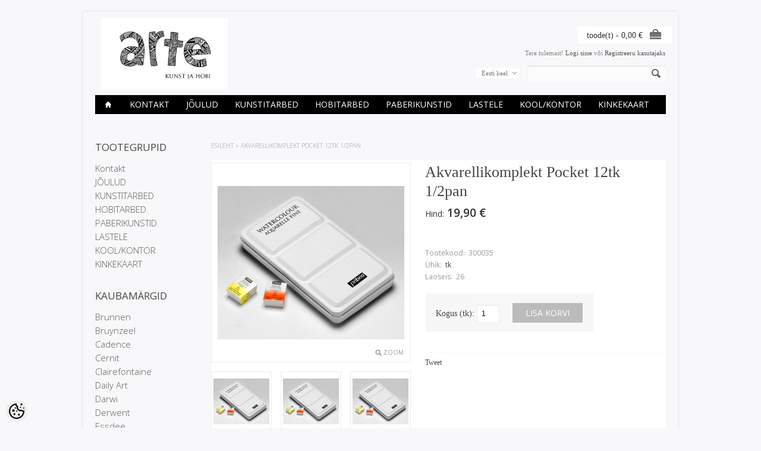

--- FILE ---
content_type: text/html; charset=UTF-8
request_url: https://www.arte.ee/et/a/akvarellikomplekt-pocket-12tk-1-2pan
body_size: 22163
content:
<!-- START TEMPLATE: page/2columns_left.tpl.php --><?xml version="1.0" encoding="UTF-8"?><!DOCTYPE html>
<html>
<head>
	<!-- START TEMPLATE: page/common/head.tpl.php --><meta http-equiv="Content-Type" content="text/html; charset=UTF-8" />

<title>Akvarellikomplekt Pocket 12tk 1/2pan @ Arte E-pood</title>

<meta name="keywords" content="kunst hobi värv akvarell paber akrüül marker kalligraafia pintsel lõuend molbert joonistamistarbed tempel tint savi kips voolimine" />
<meta name="description" content="Akvarellikomplekt Pocket 12tk 1/2pan Lai valik kvaliteetseid kunsti- ja käsitöötarbeid. Kunstivärvid ja vahendid professionaalidele, harrastajatele ja lastele. Tekstiili-, dekoratiiv- ja eriefektvärvid. Kunstipaberid, dekoratiivpaberid ja kartongid. Kristallvaigud. Kontori- ja koolitarbed. P" />
<meta name="author" content="Arte E-pood" />
<meta name="generator" content="ShopRoller.com" />
<meta name="csrf-token" content="Re7POtcPr1AVLHQlKST02sw648LOXjt1XYh5M24t" />

<meta property="og:type" content="website" />
<meta property="og:title" content="Akvarellikomplekt Pocket 12tk 1/2pan" />
<meta property="og:image" content="https://www.arte.ee/media/arte/.product-image/large/product/eu.erply.com/5251-cof_metal_300035-1383.jpg" />
<meta property="og:url" content="https://www.arte.ee/et/a/akvarellikomplekt-pocket-12tk-1-2pan" />
<meta property="og:site_name" content="Arte E-pood" />
<meta property="og:description" content="Akvarellikomplekt Pocket 12tk 1/2pan Lai valik kvaliteetseid kunsti- ja käsitöötarbeid. Kunstivärvid ja vahendid professionaalidele, harrastajatele ja lastele. Tekstiili-, dekoratiiv- ja eriefektvärvid. Kunstipaberid, dekoratiivpaberid ja kartongid. Kristallvaigud. Kontori- ja koolitarbed. P" />

<base href="https://www.arte.ee/" />
<meta name="viewport" content="width=device-width, initial-scale=1, maximum-scale=1" />

<link href="https://www.arte.ee/media/arte/general/android-chrome-512x512.png" rel="icon" />

<link rel='stylesheet' href='//fonts.googleapis.com/css?family=Open+Sans:400,300,600' type='text/css'>

<link type="text/css" rel="stylesheet" href="https://www.arte.ee/skin/elegantcart/css/all-2922.css" media="screen" />

<script type="text/javascript" src="https://www.arte.ee/skin/elegantcart/js/all-2922.js"></script>

<!--[if lt IE 9]>
<link rel="stylesheet" href="https://www.arte.ee/skin/elegantcart/css/ie8.css" type="text/css" />
<![endif]-->
<!--[if IE 7]>
<link rel="stylesheet" href="https://www.arte.ee/skin/elegantcart/css/ie7.css" type="text/css" />
<![endif]-->
<!--[if lt IE 7]>
<link rel="stylesheet" href="https://www.arte.ee/skin/elegantcart/css/ie6.css" type="text/css" />
<script type="text/javascript" src="https://www.arte.ee/skin/elegantcart/js/DD_belatedPNG_0.0.8a-min.js"></script>
<script type="text/javascript">
DD_belatedPNG.fix('#logo img');
</script>
<![endif]-->

<style id="tk-theme-configurator-css" type="text/css">
body { background-image:url(transparent); }
body { background-color:#f8f8fa; }
#container:not(.product_holder), #column-left, .box-content, .box-category, .box-category, .buttons { background-color:#F8F8FA; }
#content, #header { font-family:book antiqua,palatino; }
.cms-page { font-size:14px; }
.cms-page { color:#333333; }
h1,h2,h3,h4,h5,h6,.box .box-heading span { font-family:book antiqua,palatino; }
h1,h2,h3,h4,h5,h6,.box .box-heading span { color:#444444; }
#menu > ul > li > a { color:#ffffff; }
#menu > ul > li:hover > a, #menu > ul > li ul > li > a:hover  { color:#ffffff; }
#menu{ background-color:#000; }
#menu > ul > li:hover > a, #menu > ul > li ul > li > a:hover { background-color:#bbbbbb; }
#menu > ul > li > a { font-size:14px; }
#menu > ul > li ul > li > a { font-size:12px; }
#menu-holder { border-bottom: 2px solid #ffffff; }
.camera_wrap .camera_pag .camera_pag_ul li.cameracurrent > span, .camera_prevThumbs:hover, .camera_nextThumbs:hover, .camera_prev:hover, .camera_next:hover, .camera_commands:hover, .camera_thumbs_cont:hover { background:#080000; }
.box .box-heading { color:#444; }
.box .box-heading { font-size:17px; }
.box-category > ul > li > a, .box-category > ul > li > ul > li a, #column-left .product_holder .name a, #column-right .product_holder .name a { color:#5f5857; }
.box-category > ul > li a:hover, .box-category > ul > li ul > li > a:hover, #column-left .product_holder .name a:hover, #column-right .product_holder .name a:hover { color:#c2bdbc; }
.box-category > ul > li a.active, .box-category > ul > li ul > li > a:active, #column-left .product_holder .name a:active, #column-right .product_holder .name a:active { color:#000; }
.box-category > ul > li > a, .box-category > ul > li > ul > li a, #column-left .product_holder .name a, #column-right .product_holder .name a  { font-size:15px; }
a.button, input.button, button.button, .box-product > div .cart a.button, .box-product > div .cart input.button, .product-grid > div 
											.cart a.button, .product-grid > div .cart input.button, .product-list > div .cart a.button, 
											.product-list > div .cart input.button, .button.gray, .button button-two { color:#555; }
nav.private ul li a:hover, #cart_nav #cart:hover .cart_li, a.button:hover, input.button:hover, button.button:hover, .box-product > div .cart a.button:hover, .box-product > div .cart input.button:hover, 
											.product-grid > div .cart a.button:hover, .product-grid > div .cart input.button:hover, 
											.product-list > div .cart a.button:hover, .product-list > div .cart input.button:hover, .button button-two:hover { color:#fff; }
a.button, input.button, button.button, .box-product > div .cart a.button, .box-product > div .cart input.button, .product-grid > div 
											.cart a.button, .product-grid > div .cart input.button, .product-list > div .cart a.button, 
											.product-list > div .cart input.button, .button.gray, .button button-two  { border-color:#f3f3f3; }
a.button, input.button, button.button, .box-product > div .cart a.button, .box-product > div .cart input.button, .product-grid > div 
											.cart a.button, .product-grid > div .cart input.button, .product-list > div .cart a.button, 
											.product-list > div .cart input.button, .button.gray, .button button-two  { background-color:#f3f3f3; }
nav.private ul li a:hover, #cart_nav #cart:hover .cart_li, a.button:hover, input.button:hover, button.button:hover, .box-product > div .cart a.button:hover, .box-product > div .cart input.button:hover, 
											.product-grid > div .cart a.button:hover, .product-grid > div .cart input.button:hover, 
											.product-list > div .cart a.button:hover, .product-list > div .cart input.button:hover, .button button-two:hover { border-color:#bbbbbb; }
nav.private ul li a:hover, #cart_nav #cart:hover .cart_li, a.button:hover, input.button:hover, button.button:hover, .box-product > div .cart a.button:hover, .box-product > div .cart input.button:hover, 
											.product-grid > div .cart a.button:hover, .product-grid > div .cart input.button:hover, 
											.product-list > div .cart a.button:hover, .product-list > div .cart input.button:hover, .button button-two:hover { background-color:#bbbbbb; }
a.button.cartSubmitBtn, #checkoutForm .tk-actions-block .buttons .right .button  { color:#ffffff !important; }
a.button:hover.cartSubmitBtn, #checkoutForm .tk-actions-block .buttons .right .button:hover  { color:#ffffff !important; }
a.button.cartSubmitBtn, #checkoutForm .tk-actions-block .buttons .right .button { background-color:#444 !important; }
a.button:hover.cartSubmitBtn, #checkoutForm .tk-actions-block .buttons .right .button:hover { background-color:#bbbbbb !important; }
.product-info .cart .button { color:#ffffff !important; }
.product-info .cart .button:hover { color:#ffffff !important; }
.product-info .cart .button { background-color:#bbbbbb !important; }
.product-info .cart .button:hover { background-color:#444444 !important; }
.product-grid  .product_holder, .products_container .product_holder { border-color: #f1f1f1; }
.product-grid .product_holder:hover, .products_container .product_holder:hover { border-color: #f1f1f1; }
.product-grid .product_holder .product_holder_inside, .products_container .product_holder .product_holder_inside  { border-color: #fafafa; }
.product-grid .product_holder:hover .product_holder_inside, .products_container .product_holder:hover .product_holder_inside  { border-color: #fafafa; }
.product_holder  { background:#FFFFFF; }
.product-grid .name a, .box-product .name a, .product-list .name a, .product_holder .name a {color: #4b4b4b;}
.product-grid .name a:hover, .box-product .name a:hover, .product-list .name a:hover, .product_holder .name a:hover {color: #bbbbbb;}
.product-grid .name a, .box-product .name a, .product-list .name a, .product_holder .name a  { font-size: 14px; }
.product-grid .price, .box-product .price, .product-list .price, .price .price-new, .product_holder .price {color: #333333;}
.product-grid .price-old, .product-list .price-old, .product-list .price-old, .product_holder .price .price-old{ color: #bbbbbb; }
.product-grid .price, .product-grid .price-old, .box-product .price, .product-list .price, .price .price-new, .product-list .price-old, .product-list .price-old, .product_holder .price  {font-size:16px;}
.product_holder .cart .button { color:#292929 !important; }
.product_holder .cart .button:hover { color:#292929 !important; }
.product_holder .cart .button { border-color:#bbbbbb !important; }
.product_holder .cart .button { background:#bbbbbb !important; }
.product_holder .cart .button:hover { border-color:#F2F2F2 !important; }
.product_holder .cart .button:hover { background:#F2F2F2 !important; }
.product-info  {background: #ffffff;}
.product-info .cart div  {background: #F7F7F7;}
.product-info .price, .product-info .price .price-new {color: #333333; !important}
.product-info .price-old {color: #ccc;}
.product-info .price, .product-info .price .price-new, .product-info .price-old { font-size: 19px }
.pagination .links a { color:#666; }
.pagination .links a { border-color:#F3F3F3; }
.pagination .links a { background-color:#F3F3F3; }
.pagination .links a:hover { color:#ffffff; }
.pagination .links a:hover { border-color:#bbbbbb; }
.pagination .links a:hover { background-color:#bbbbbb; }
.pagination .links b { color:#f9f4f4; }
.pagination .links b { border-color:#1d0303; }
.pagination .links b { background-color:#1d0303; }
#header #cart .heading a span#cart-total { color:#333; }
#header #cart .heading, #header #cart .heading a span#cart-total{ background-color:#ffffff; }
.mini-cart-total td, .mini-cart-info .name a  { color:#4D4D4D; }
.mini-cart-info .quantity { color:#333333; }
.mini-cart-info td.total { color:#333333; }
#header #cart .content { background-color:#ffffff; }
.mini-cart-info td { border-color:#bbbbbb; }
#header #cart .checkout a { color:#4D4D4D; }
#header #cart .checkout a:hover { color:#fff; }
#header #cart .checkout a { border-color:#f3f3f3; }
#header #cart .checkout a { background-color:#f3f3f3; }
#header #cart .checkout a:hover { background-color:#bbbbbb; }
#footer { background:#212121; }
#footer .footer_btm { background:#bbbbbb; }
#footer { border-top-color:#bbbbbb; }
#footer h3 { color:#bbbbbb !important; }
#footer .column ul li, #footer a {color: #ffffff;}
#footer a:hover { color:#888; }
</style>
<style id="tk-custom-css" type="text/css">
@media only screen and (min-width: 760px){
	.product_holder .name {
		height: 54px; /* max 3 lines of text other hidden*/ 
		overflow: hidden;
	}
}


.category-list ul.list-item li a span {
	min-height: 54px;
}
</style>

<script type="text/javascript">
if(!Roller) var Roller = {};
Roller.config = new Array();
Roller.config['base_url'] = 'https://www.arte.ee/et/';
Roller.config['base_path'] = '/';
Roller.config['cart/addtocart/after_action'] = '1';
Roller.config['skin_url'] = 'https://www.arte.ee/skin/elegantcart/';
Roller.config['translate-fill_required_fields'] = 'Palun täida kõik kohustuslikud väljad';
Roller.t = {"form_error_fill_required_fields":"Palun t\u00e4ida k\u00f5ik kohustuslikud v\u00e4ljad","cart_error_no_items_selected":"Vali tooted!"}
</script>


<!-- START TEMPLATE: shared/google_analytics_tracking.tpl.php -->            <!-- Global Site Tag (gtag.js) - Google Analytics -->
        <script type="text/javascript">
            window.dataLayer = window.dataLayer || [];
            function gtag(){dataLayer.push(arguments);}
            gtag('consent', 'default', {
                'ad_user_data': 'denied',
                'ad_personalization': 'denied',
                'ad_storage': 'denied',
                'analytics_storage': 'denied',
                'wait_for_update': 500,
              });
            gtag('js', new Date());

            gtag('config', 'G-XXGKXGEEB8' );
        </script>
        <script type="text/javascript" async src="https://www.googletagmanager.com/gtag/js?id=G-XXGKXGEEB8"></script>
        <script>
        /*
         *   Called when consent changes. Assumes that consent object contains keys which
         *   directly correspond to Google consent types.
         */
        const googleUserConsentListener = function() {
            let consent = this.options;
            gtag('consent', 'update', {
                'ad_user_data': consent.marketing,
                'ad_personalization': consent.marketing,
                'ad_storage': consent.marketing,
                'analytics_storage': consent.analytics
            });
        };

        $('document').ready(function(){
            Roller.Events.on('onUserConsent', googleUserConsentListener);
        });
    </script>
    <!-- Global Site Tag (gtag.js) - Google Analytics Events -->
            <script type="text/javascript"">
                    gtag('event', 'view_item', {"currency":"EUR","value":19.9,"items":[{"item_id":"300035","item_name":"Akvarellikomplekt Pocket 12tk 1\/2pan","item_brand":"","price":19.9,"discount":0,"item_category":"KUNSTITARBED","item_category1":"AKVARELLID","item_category2":"Komplektid, lakid, jm. abivahendid"}]});
                </script>
    
    <!-- Global Site Tag (gtag.js) - Google Analytics Event listeners -->
	<!-- END TEMPLATE: shared/google_analytics_tracking.tpl.php -->

<!-- END TEMPLATE: page/common/head.tpl.php --></head>

<body class="browser-chrome browser-chrome-131.0.0.0 tk-language-et_EE page-template-page-2columns_left content-template-content-product tk-product-page">

<div id="fb-root"></div>
<script type="text/plain" data-category="analytics" async defer crossorigin="anonymous" src="https://connect.facebook.net/et_EE/sdk.js#xfbml=1&version=v11.0&appId=386731248061277&autoLogAppEvents=1"></script>
<!-- START TEMPLATE: shared/site_segments.tpl.php --><!-- END TEMPLATE: shared/site_segments.tpl.php --><!-- START TEMPLATE: page/common/after_body_start.tpl.php --><!-- END TEMPLATE: page/common/after_body_start.tpl.php --><div id="container">

<!-- START TEMPLATE: page/common/header.tpl.php --><div id="header">

	<div id="logo"><!-- START TEMPLATE: widget/header/logo.tpl.php --><a href="https://www.arte.ee/et/home">
	<img src="https://www.arte.ee/media/arte/general/arte logo_Kunstjahobi_final-07.jpeg" alt="Arte E-pood" />
</a>
<!-- END TEMPLATE: widget/header/logo.tpl.php --></div>

		<!-- START TEMPLATE: widget/header/account_welcome.tpl.php --><div id="welcome">

	Tere tulemast!
		
		<a href="https://www.arte.ee/et/login">Logi sisse</a>
		või		<a href="https://www.arte.ee/et/account/register">Registreeru kasutajaks</a>

		
</div><!-- END TEMPLATE: widget/header/account_welcome.tpl.php -->
		<!-- START TEMPLATE: widget/header/links.tpl.php --><!-- END TEMPLATE: widget/header/links.tpl.php -->
	<!-- START TEMPLATE: widget/header/cart.tpl.php -->	
	<div id="cart" class="">
		<div class="heading">
			<h4>Ostukorv</h4>
			<a><span id="cart-total">
				<span id="cart_total_qty"></span> toode(t) - 
				<span id="cart_total_sum">0,00</span> €
			</span></a>
		</div>
		<div class="content"></div>
	</div>

<!-- END TEMPLATE: widget/header/cart.tpl.php -->
	<div id='header_btm'>

				<!-- START TEMPLATE: widget/header/search.tpl.php --><div id="search">
	<div class="search_inside">
		<form id="searchForm" action="https://www.arte.ee/et/search" method="get">

										<input type="hidden" name="page" value="1" />
			
			<input type="text" name="q" value="" onclick="this.select();" onkeydown="this.style.color = '#444444';" />
			<div class="button-search"></div>
		</form>
	</div>
</div>
<script type="text/javascript">
$(document).ready(function()
{
	co_w = $('#c_options').width();
	$('#c_switcher').css('width',(co_w + 10)+'px');
	$('#c_switcher').hover(function()
	{
		$('#c_options').slideDown(200);
	},function()
	{
		$('#c_options').slideUp(200);
	});
});		
</script>  
<!-- END TEMPLATE: widget/header/search.tpl.php -->
				<!-- START TEMPLATE: widget/header/currencies.tpl.php --><!-- END TEMPLATE: widget/header/currencies.tpl.php -->
				<!-- START TEMPLATE: widget/header/languages.tpl.php --><form action="#" method="post">
<div id="currency">
	<div id="c_switcher">

								<span class="c_selected">Eesti keel</span>
		
				<div id="c_options" style="display: none;">
		
			<a href="https://www.arte.ee/et">Eesti keel</a>

		
			<a href="https://www.arte.ee/en">English</a>

				</div>

	</div>
</div>
</form>
<!-- END TEMPLATE: widget/header/languages.tpl.php -->
	</div>

</div>

<!-- START TEMPLATE: widget/header/categories_menu.tpl.php -->
<div id="menu-holder" class="hidden-phone">
	<div id="menu">
		<ul>

									<li><a href="https://www.arte.ee/et/home"><span class='home_icon'></span></a></li>
			
														
				<li class="tk-category-504 tk-category-kontakt-1">
					<a href="https://www.arte.ee/et/c/kontakt-1">Kontakt</a>
                    					<!-- START TEMPLATE: widget/header/categories_menu/submenu.tpl.php -->
<div>
	<ul>

									
		<li class="tk-category-505 tk-category-kauplused">
			<a href="https://www.arte.ee/et/c/kauplused">Kauplused</a>
					</li>
	
									
		<li class="tk-category-512 tk-category-ladu">
			<a href="https://www.arte.ee/et/c/ladu">Ladu</a>
					</li>
	
									
		<li class="tk-category-513 tk-category-ettevotte-rekvisiidid">
			<a href="https://www.arte.ee/et/c/ettevotte-rekvisiidid">Ettevõtte rekvisiidid</a>
					</li>
	
		
	</ul>
</div>
<!-- END TEMPLATE: widget/header/categories_menu/submenu.tpl.php -->									</li>

											
				<li class="tk-category-395 tk-category-joulud">
					<a href="https://www.arte.ee/et/c/joulud">JÕULUD</a>
                    					<!-- START TEMPLATE: widget/header/categories_menu/submenu.tpl.php -->
<div>
	<ul>

									
		<li class="tk-category-532 tk-category-kuunla-valmistamine-1">
			<a href="https://www.arte.ee/et/c/kuunla-valmistamine-1">Küünla valmistamine</a>
					</li>
	
									
		<li class="tk-category-530 tk-category-advendikalendri-valmistamine">
			<a href="https://www.arte.ee/et/c/advendikalendri-valmistamine">Advendikalendri valmistamine</a>
					</li>
	
									
		<li class="tk-category-398 tk-category-kodu-kaunistamine">
			<a href="https://www.arte.ee/et/c/kodu-kaunistamine">Kodu kaunistamine</a>
					</li>
	
									
		<li class="tk-category-397 tk-category-kaardi-valmistamine">
			<a href="https://www.arte.ee/et/c/kaardi-valmistamine">Kaardi valmistamine</a>
					</li>
	
									
		<li class="tk-category-396 tk-category-pakkimine-3">
			<a href="https://www.arte.ee/et/c/pakkimine-3">Pakkimine</a>
					</li>
	
									
		<li class="tk-category-531 tk-category-kleepsud-16070">
			<a href="https://www.arte.ee/et/c/kleepsud-16070">Kleepsud</a>
					</li>
	
									
		<li class="tk-category-399 tk-category-kingituseks">
			<a href="https://www.arte.ee/et/c/kingituseks">Kingituseks</a>
					</li>
	
		
	</ul>
</div>
<!-- END TEMPLATE: widget/header/categories_menu/submenu.tpl.php -->									</li>

											
				<li class="tk-category-2 tk-category-kunstitarbed">
					<a href="https://www.arte.ee/et/c/kunstitarbed">KUNSTITARBED</a>
                    					<!-- START TEMPLATE: widget/header/categories_menu/submenu.tpl.php -->
<div>
	<ul>

									
		<li class="tk-category-327 tk-category-olivarvid">
			<a href="https://www.arte.ee/et/c/olivarvid">ÕLIVÄRVID</a>
					</li>
	
									
		<li class="tk-category-329 tk-category-akruulvarvid-tindid">
			<a href="https://www.arte.ee/et/c/akruulvarvid-tindid">AKRÜÜLVÄRVID, -TINDID</a>
					</li>
	
									
		<li class="tk-category-381 tk-category-markerid-9283">
			<a href="https://www.arte.ee/et/c/markerid-9283">MARKERID</a>
					</li>
	
									
		<li class="tk-category-22 tk-category-akvarellid">
			<a href="https://www.arte.ee/et/c/akvarellid">AKVARELLID</a>
					</li>
	
									
		<li class="tk-category-323 tk-category-guassvarvid">
			<a href="https://www.arte.ee/et/c/guassvarvid">GUAŠŠVÄRVID</a>
					</li>
	
									
		<li class="tk-category-24 tk-category-joonistamistarbed">
			<a href="https://www.arte.ee/et/c/joonistamistarbed">JOONISTAMISTARBED</a>
					</li>
	
									
		<li class="tk-category-230 tk-category-kalligraafia-14598">
			<a href="https://www.arte.ee/et/c/kalligraafia-14598">KALLIGRAAFIA</a>
					</li>
	
									
		<li class="tk-category-387 tk-category-joonestamine-8307">
			<a href="https://www.arte.ee/et/c/joonestamine-8307">JOONESTAMINE</a>
					</li>
	
									
		<li class="tk-category-465 tk-category-trukikunst-scrapeboards">
			<a href="https://www.arte.ee/et/c/trukikunst-scrapeboards">TRÜKIKUNST, SCRAPEBOARDS</a>
					</li>
	
									
		<li class="tk-category-111 tk-category-louendid-ja-molbertid">
			<a href="https://www.arte.ee/et/c/louendid-ja-molbertid">LÕUENDID JA MOLBERTID</a>
					</li>
	
									
		<li class="tk-category-277 tk-category-pintslid-maalinoad-jm.-vahendid">
			<a href="https://www.arte.ee/et/c/pintslid-maalinoad-jm.-vahendid">PINTSLID, MAALINOAD JM. VAHENDID</a>
					</li>
	
									
		<li class="tk-category-195 tk-category-kunstipaberid-ja-plokid">
			<a href="https://www.arte.ee/et/c/kunstipaberid-ja-plokid">KUNSTIPABERID JA PLOKID</a>
					</li>
	
									
		<li class="tk-category-355 tk-category-jooniste-torud-mapid">
			<a href="https://www.arte.ee/et/c/jooniste-torud-mapid">JOONISTE TORUD, MAPID</a>
					</li>
	
		
	</ul>
</div>
<!-- END TEMPLATE: widget/header/categories_menu/submenu.tpl.php -->									</li>

											
				<li class="tk-category-25 tk-category-hobitarbed">
					<a href="https://www.arte.ee/et/c/hobitarbed">HOBITARBED</a>
                    					<!-- START TEMPLATE: widget/header/categories_menu/submenu.tpl.php -->
<div>
	<ul>

									
		<li class="tk-category-47 tk-category-kanga-ja-nahavarvid">
			<a href="https://www.arte.ee/et/c/kanga-ja-nahavarvid">KANGA- JA NAHAVÄRVID</a>
					</li>
	
									
		<li class="tk-category-330 tk-category-portselani-ja-klaasivarvid">
			<a href="https://www.arte.ee/et/c/portselani-ja-klaasivarvid">PORTSELANI- JA KLAASIVÄRVID</a>
					</li>
	
									
		<li class="tk-category-331 tk-category-dekoratiivvarvid">
			<a href="https://www.arte.ee/et/c/dekoratiivvarvid">DEKORATIIVVÄRVID</a>
					</li>
	
									
		<li class="tk-category-186 tk-category-decoupage-kraklee">
			<a href="https://www.arte.ee/et/c/decoupage-kraklee">DECOUPAGE, KRAKLEE</a>
					</li>
	
									
		<li class="tk-category-97 tk-category-kuunla-ja-seebi-valmistamine">
			<a href="https://www.arte.ee/et/c/kuunla-ja-seebi-valmistamine">KÜÜNLA JA SEEBI VALMISTAMINE</a>
					</li>
	
									
		<li class="tk-category-132 tk-category-epoksiidvaigud">
			<a href="https://www.arte.ee/et/c/epoksiidvaigud">EPOKSIIDVAIGUD</a>
					</li>
	
									
		<li class="tk-category-133 tk-category-ehete-valmistamine">
			<a href="https://www.arte.ee/et/c/ehete-valmistamine">EHETE VALMISTAMINE</a>
					</li>
	
									
		<li class="tk-category-49 tk-category-viltimine">
			<a href="https://www.arte.ee/et/c/viltimine">VILTIMINE</a>
					</li>
	
									
		<li class="tk-category-121 tk-category-savid-kipsid-vormid">
			<a href="https://www.arte.ee/et/c/savid-kipsid-vormid">SAVID, KIPSID, VORMID</a>
					</li>
	
									
		<li class="tk-category-161 tk-category-sabloonid">
			<a href="https://www.arte.ee/et/c/sabloonid">ŠABLOONID</a>
					</li>
	
									
		<li class="tk-category-231 tk-category-transfeer-lehed">
			<a href="https://www.arte.ee/et/c/transfeer-lehed">TRANSFEER-LEHED</a>
					</li>
	
									
		<li class="tk-category-142 tk-category-toorikud-dekoreerimiseks">
			<a href="https://www.arte.ee/et/c/toorikud-dekoreerimiseks">TOORIKUD DEKOREERIMISEKS</a>
					</li>
	
									
		<li class="tk-category-200 tk-category-muud-kasitoomaterjalid">
			<a href="https://www.arte.ee/et/c/muud-kasitoomaterjalid">MUUD KÄSITÖÖMATERJALID</a>
					</li>
	
									
		<li class="tk-category-189 tk-category-toovahendid-jm.">
			<a href="https://www.arte.ee/et/c/toovahendid-jm.">TÖÖVAHENDID JM.</a>
					</li>
	
									
		<li class="tk-category-309 tk-category-kuldamine-ja-paatina">
			<a href="https://www.arte.ee/et/c/kuldamine-ja-paatina">KULDAMINE JA PAATINA</a>
					</li>
	
									
		<li class="tk-category-600 tk-category-komplektid-10">
			<a href="https://www.arte.ee/et/c/komplektid-10">KOMPLEKTID</a>
					</li>
	
		
	</ul>
</div>
<!-- END TEMPLATE: widget/header/categories_menu/submenu.tpl.php -->									</li>

											
				<li class="tk-category-125 tk-category-paberikunstid">
					<a href="https://www.arte.ee/et/c/paberikunstid">PABERIKUNSTID</a>
                    					<!-- START TEMPLATE: widget/header/categories_menu/submenu.tpl.php -->
<div>
	<ul>

									
		<li class="tk-category-173 tk-category-disainpaber">
			<a href="https://www.arte.ee/et/c/disainpaber">DISAINPABER</a>
					</li>
	
									
		<li class="tk-category-217 tk-category-varvilised-ja-efektpaberid">
			<a href="https://www.arte.ee/et/c/varvilised-ja-efektpaberid">VÄRVILISED- JA EFEKTPABERID</a>
					</li>
	
									
		<li class="tk-category-202 tk-category-krepp-ja-siidipaber">
			<a href="https://www.arte.ee/et/c/krepp-ja-siidipaber">KREPP-JA SIIDIPABER</a>
					</li>
	
									
		<li class="tk-category-197 tk-category-kaunistused">
			<a href="https://www.arte.ee/et/c/kaunistused">KAUNISTUSED</a>
					</li>
	
									
		<li class="tk-category-249 tk-category-paberlillede-materjalid">
			<a href="https://www.arte.ee/et/c/paberlillede-materjalid">PABERLILLEDE MATERJALID</a>
					</li>
	
									
		<li class="tk-category-203 tk-category-kaardi-ja-albumitoorikud">
			<a href="https://www.arte.ee/et/c/kaardi-ja-albumitoorikud">KAARDI- JA ALBUMITOORIKUD</a>
					</li>
	
									
		<li class="tk-category-408 tk-category-augurauad">
			<a href="https://www.arte.ee/et/c/augurauad">AUGURAUAD</a>
					</li>
	
									
		<li class="tk-category-176 tk-category-quilling-origami">
			<a href="https://www.arte.ee/et/c/quilling-origami">QUILLING, ORIGAMI</a>
					</li>
	
									
		<li class="tk-category-188 tk-category-templid-templipadjad">
			<a href="https://www.arte.ee/et/c/templid-templipadjad">TEMPLID, TEMPLIPADJAD</a>
					</li>
	
									
		<li class="tk-category-358 tk-category-pitsatid-ja-vahad">
			<a href="https://www.arte.ee/et/c/pitsatid-ja-vahad">PITSATID JA -VAHAD</a>
					</li>
	
									
		<li class="tk-category-356 tk-category-tindid">
			<a href="https://www.arte.ee/et/c/tindid">TINDID</a>
					</li>
	
									
		<li class="tk-category-196 tk-category-pakkimine">
			<a href="https://www.arte.ee/et/c/pakkimine">PAKKIMINE</a>
					</li>
	
									
		<li class="tk-category-402 tk-category-varviraamatud">
			<a href="https://www.arte.ee/et/c/varviraamatud">VÄRVIRAAMATUD</a>
					</li>
	
									
		<li class="tk-category-403 tk-category-onnitluskaardid">
			<a href="https://www.arte.ee/et/c/onnitluskaardid">ÕNNITLUSKAARDID</a>
					</li>
	
		
	</ul>
</div>
<!-- END TEMPLATE: widget/header/categories_menu/submenu.tpl.php -->									</li>

											
				<li class="tk-category-99 tk-category-lastele">
					<a href="https://www.arte.ee/et/c/lastele">LASTELE</a>
                    					<!-- START TEMPLATE: widget/header/categories_menu/submenu.tpl.php -->
<div>
	<ul>

									
		<li class="tk-category-451 tk-category-slime-lima-liimid">
			<a href="https://www.arte.ee/et/c/slime-lima-liimid">SLIME - LIMA (liimid)</a>
					</li>
	
									
		<li class="tk-category-100 tk-category-guass">
			<a href="https://www.arte.ee/et/c/guass">GUAŠŠ</a>
					</li>
	
									
		<li class="tk-category-152 tk-category-pintslid">
			<a href="https://www.arte.ee/et/c/pintslid">PINTSLID</a>
					</li>
	
									
		<li class="tk-category-101 tk-category-aknakleepsuvarvid">
			<a href="https://www.arte.ee/et/c/aknakleepsuvarvid">AKNAKLEEPSUVÄRVID</a>
					</li>
	
									
		<li class="tk-category-107 tk-category-meisterdamine">
			<a href="https://www.arte.ee/et/c/meisterdamine">MEISTERDAMINE</a>
					</li>
	
									
		<li class="tk-category-108 tk-category-napuvarvid">
			<a href="https://www.arte.ee/et/c/napuvarvid">NÄPUVÄRVID</a>
					</li>
	
									
		<li class="tk-category-174 tk-category-voolimine">
			<a href="https://www.arte.ee/et/c/voolimine">VOOLIMINE</a>
					</li>
	
									
		<li class="tk-category-175 tk-category-pliiatsid-vildikad">
			<a href="https://www.arte.ee/et/c/pliiatsid-vildikad">PLIIATSID, VILDIKAD</a>
					</li>
	
									
		<li class="tk-category-170 tk-category-glitter-varv">
			<a href="https://www.arte.ee/et/c/glitter-varv">GLITTER-VÄRV</a>
					</li>
	
									
		<li class="tk-category-194 tk-category-kleepsud">
			<a href="https://www.arte.ee/et/c/kleepsud">KLEEPSUD</a>
					</li>
	
									
		<li class="tk-category-320 tk-category-katsikuteks">
			<a href="https://www.arte.ee/et/c/katsikuteks">KATSIKUTEKS</a>
					</li>
	
									
		<li class="tk-category-339 tk-category-naovarvid-tattood">
			<a href="https://www.arte.ee/et/c/naovarvid-tattood">NÄOVÄRVID, TATTOOD</a>
					</li>
	
		
	</ul>
</div>
<!-- END TEMPLATE: widget/header/categories_menu/submenu.tpl.php -->									</li>

											
				<li class="tk-category-237 tk-category-kool-kontor">
					<a href="https://www.arte.ee/et/c/kool-kontor">KOOL/KONTOR</a>
                    					<!-- START TEMPLATE: widget/header/categories_menu/submenu.tpl.php -->
<div>
	<ul>

									
		<li class="tk-category-250 tk-category-kontor">
			<a href="https://www.arte.ee/et/c/kontor">KONTOR</a>
					</li>
	
									
		<li class="tk-category-324 tk-category-kool">
			<a href="https://www.arte.ee/et/c/kool">KOOL</a>
					</li>
	
		
	</ul>
</div>
<!-- END TEMPLATE: widget/header/categories_menu/submenu.tpl.php -->									</li>

											
				<li class="tk-category-535 tk-category-kinkekaart-2">
					<a href="https://www.arte.ee/et/c/kinkekaart-2">KINKEKAART</a>
                    				</li>

			
		</ul>
	</div>
</div>


<div id="menu-phone" class="shown-phone" style="display: none;">
	<div id="menu-phone-button">Menüü</div>
	<select id="menu-phone-select" onchange="location = this.value">
		<option value=""></option>
								
			<option value="https://www.arte.ee/et/c/kontakt-1">Kontakt</option>

								
			<option value="https://www.arte.ee/et/c/joulud">JÕULUD</option>

								
			<option value="https://www.arte.ee/et/c/kunstitarbed">KUNSTITARBED</option>

								
			<option value="https://www.arte.ee/et/c/hobitarbed">HOBITARBED</option>

								
			<option value="https://www.arte.ee/et/c/paberikunstid">PABERIKUNSTID</option>

								
			<option value="https://www.arte.ee/et/c/lastele">LASTELE</option>

								
			<option value="https://www.arte.ee/et/c/kool-kontor">KOOL/KONTOR</option>

								
			<option value="https://www.arte.ee/et/c/kinkekaart-2">KINKEKAART</option>

			</select>
</div>

<script type="text/javascript">
// Bind the Phone menu dropdown
$('#menu-phone-button').bind('click', function()
{
	$("#menu-phone-select").css({'opacity':'1'});
});
</script>

<!-- END TEMPLATE: widget/header/categories_menu.tpl.php --><!-- END TEMPLATE: page/common/header.tpl.php -->
<div id="notification"> </div>
<!-- START TEMPLATE: shared/notification.tpl.php --><!-- END TEMPLATE: shared/notification.tpl.php -->
<div id="column-left">

		<!-- START TEMPLATE: widget/sidebar/categories_menu.tpl.php -->
<div class="box">
	<div class="box-heading">Tootegrupid</div>
	<div class="box-content">
		<div class="box-category">

												<!-- START TEMPLATE: widget/sidebar/categories_menu/submenu.tpl.php -->
<ul>
	
	<li class="level_0 ">
		<a href="https://www.arte.ee/et/c/kontakt-1" class="">Kontakt</a>

											<!-- START TEMPLATE: widget/sidebar/categories_menu/submenu.tpl.php -->
<ul>
	
	<li class="level_1 ">
		<a href="https://www.arte.ee/et/c/kauplused" class="">Kauplused</a>

											<!-- START TEMPLATE: widget/sidebar/categories_menu/submenu.tpl.php -->
<ul>
	
	<li class="level_2 ">
		<a href="https://www.arte.ee/et/c/tallinn" class="">Tallinn</a>

											<!-- START TEMPLATE: widget/sidebar/categories_menu/submenu.tpl.php -->
<ul>
	
	<li class="level_3 ">
		<a href="https://www.arte.ee/et/c/telliskivi-loomelinnak" class="">Telliskivi Loomelinnak</a>

			</li>

	
	<li class="level_3 ">
		<a href="https://www.arte.ee/et/c/mustamae-keskus" class="">Mustamäe Keskus</a>

			</li>

</ul>
<!-- END TEMPLATE: widget/sidebar/categories_menu/submenu.tpl.php -->			</li>

	
	<li class="level_2 ">
		<a href="https://www.arte.ee/et/c/tartu" class="">Tartu</a>

			</li>

	
	<li class="level_2 ">
		<a href="https://www.arte.ee/et/c/e-pood" class="">E-Pood</a>

			</li>

</ul>
<!-- END TEMPLATE: widget/sidebar/categories_menu/submenu.tpl.php -->			</li>

	
	<li class="level_1 ">
		<a href="https://www.arte.ee/et/c/ladu" class="">Ladu</a>

			</li>

	
	<li class="level_1 ">
		<a href="https://www.arte.ee/et/c/ettevotte-rekvisiidid" class="">Ettevõtte rekvisiidid</a>

			</li>

</ul>
<!-- END TEMPLATE: widget/sidebar/categories_menu/submenu.tpl.php -->			</li>

	
	<li class="level_0 ">
		<a href="https://www.arte.ee/et/c/joulud" class="">JÕULUD</a>

											<!-- START TEMPLATE: widget/sidebar/categories_menu/submenu.tpl.php -->
<ul>
	
	<li class="level_1 ">
		<a href="https://www.arte.ee/et/c/kuunla-valmistamine-1" class="">Küünla valmistamine</a>

			</li>

	
	<li class="level_1 ">
		<a href="https://www.arte.ee/et/c/advendikalendri-valmistamine" class="">Advendikalendri valmistamine</a>

			</li>

	
	<li class="level_1 ">
		<a href="https://www.arte.ee/et/c/kodu-kaunistamine" class="">Kodu kaunistamine</a>

			</li>

	
	<li class="level_1 ">
		<a href="https://www.arte.ee/et/c/kaardi-valmistamine" class="">Kaardi valmistamine</a>

			</li>

	
	<li class="level_1 ">
		<a href="https://www.arte.ee/et/c/pakkimine-3" class="">Pakkimine</a>

			</li>

	
	<li class="level_1 ">
		<a href="https://www.arte.ee/et/c/kleepsud-16070" class="">Kleepsud</a>

			</li>

	
	<li class="level_1 ">
		<a href="https://www.arte.ee/et/c/kingituseks" class="">Kingituseks</a>

											<!-- START TEMPLATE: widget/sidebar/categories_menu/submenu.tpl.php -->
<ul>
	
	<li class="level_2 ">
		<a href="https://www.arte.ee/et/c/lastele-2" class="">Lastele</a>

			</li>

	
	<li class="level_2 ">
		<a href="https://www.arte.ee/et/c/taiskasvanutele" class="">Täiskasvanutele</a>

			</li>

</ul>
<!-- END TEMPLATE: widget/sidebar/categories_menu/submenu.tpl.php -->			</li>

</ul>
<!-- END TEMPLATE: widget/sidebar/categories_menu/submenu.tpl.php -->			</li>

	
	<li class="level_0 ">
		<a href="https://www.arte.ee/et/c/kunstitarbed" class="">KUNSTITARBED</a>

											<!-- START TEMPLATE: widget/sidebar/categories_menu/submenu.tpl.php -->
<ul>
	
	<li class="level_1 ">
		<a href="https://www.arte.ee/et/c/olivarvid" class="">ÕLIVÄRVID</a>

											<!-- START TEMPLATE: widget/sidebar/categories_menu/submenu.tpl.php -->
<ul>
	
	<li class="level_2 ">
		<a href="https://www.arte.ee/et/c/olivarv-huile-dart" class="">Õlivärv Huile d&#039;Art</a>

											<!-- START TEMPLATE: widget/sidebar/categories_menu/submenu.tpl.php -->
<ul>
	
	<li class="level_3 ">
		<a href="https://www.arte.ee/et/c/huile-dart-37ml" class="">Huile d&#039;Art 37ml</a>

			</li>

</ul>
<!-- END TEMPLATE: widget/sidebar/categories_menu/submenu.tpl.php -->			</li>

	
	<li class="level_2 ">
		<a href="https://www.arte.ee/et/c/olivarv-xl-studio" class="">Õlivärv XL Studio</a>

											<!-- START TEMPLATE: widget/sidebar/categories_menu/submenu.tpl.php -->
<ul>
	
	<li class="level_3 ">
		<a href="https://www.arte.ee/et/c/xl-37ml" class="">XL 37ml</a>

			</li>

	
	<li class="level_3 ">
		<a href="https://www.arte.ee/et/c/xl-80ml" class="">XL 80ml</a>

			</li>

	
	<li class="level_3 ">
		<a href="https://www.arte.ee/et/c/xl-200ml" class="">XL 200ml</a>

			</li>

</ul>
<!-- END TEMPLATE: widget/sidebar/categories_menu/submenu.tpl.php -->			</li>

	
	<li class="level_2 ">
		<a href="https://www.arte.ee/et/c/olivarvide-abivahendid" class="">Õlivärvide abivahendid</a>

			</li>

	
	<li class="level_2 ">
		<a href="https://www.arte.ee/et/c/olivarvide-komplektid" class="">Õlivärvide komplektid</a>

			</li>

</ul>
<!-- END TEMPLATE: widget/sidebar/categories_menu/submenu.tpl.php -->			</li>

	
	<li class="level_1 ">
		<a href="https://www.arte.ee/et/c/akruulvarvid-tindid" class="">AKRÜÜLVÄRVID, -TINDID</a>

											<!-- START TEMPLATE: widget/sidebar/categories_menu/submenu.tpl.php -->
<ul>
	
	<li class="level_2 ">
		<a href="https://www.arte.ee/et/c/akruulvarv" class="">Akrüülvärv</a>

											<!-- START TEMPLATE: widget/sidebar/categories_menu/submenu.tpl.php -->
<ul>
	
	<li class="level_3 ">
		<a href="https://www.arte.ee/et/c/akruulvarv-studio-100ml" class="">Akrüülvärv Studio 100ml</a>

			</li>

	
	<li class="level_3 ">
		<a href="https://www.arte.ee/et/c/akruulvarv-studio-250ml" class="">Akrüülvärv Studio 250ml</a>

			</li>

	
	<li class="level_3 ">
		<a href="https://www.arte.ee/et/c/akruulvarv-studio-500ml" class="">Akrüülvärv Studio 500ml</a>

			</li>

	
	<li class="level_3 ">
		<a href="https://www.arte.ee/et/c/akruulvarv-origin-acrylic-pebeo-60ml" class="">Akrüülvärv Origin Acrylic Pebeo 60ml</a>

			</li>

	
	<li class="level_3 ">
		<a href="https://www.arte.ee/et/c/akruulvarv-pebeo-extra-fine" class="">Akrüülvärv Pebeo Extra Fine</a>

			</li>

	
	<li class="level_3 ">
		<a href="https://www.arte.ee/et/c/akruulvarv-lefranc-fine-80m-750ml" class="">Akrüülvärv Lefranc Fine 80m, 750ml</a>

			</li>

	
	<li class="level_3 ">
		<a href="https://www.arte.ee/et/c/akruulvarv-artix-35ml-75ml-200ml" class="">Akrüülvärv Artix 35ml, 75ml, 200ml</a>

			</li>

	
	<li class="level_3 ">
		<a href="https://www.arte.ee/et/c/muud-akruulvarvid" class="">Muud akrüülvärvid</a>

			</li>

</ul>
<!-- END TEMPLATE: widget/sidebar/categories_menu/submenu.tpl.php -->			</li>

	
	<li class="level_2 ">
		<a href="https://www.arte.ee/et/c/akruulvarv-pouring" class="">Akrüülvärv Pouring</a>

			</li>

	
	<li class="level_2 ">
		<a href="https://www.arte.ee/et/c/akruultint" class="">Akrüültint</a>

			</li>

	
	<li class="level_2 ">
		<a href="https://www.arte.ee/et/c/akruulvarvide-abivahendid" class="">Akrüülvärvide abivahendid</a>

											<!-- START TEMPLATE: widget/sidebar/categories_menu/submenu.tpl.php -->
<ul>
	
	<li class="level_3 ">
		<a href="https://www.arte.ee/et/c/lakid" class="">Lakid</a>

			</li>

	
	<li class="level_3 ">
		<a href="https://www.arte.ee/et/c/pastad-mordid" class="">Pastad, Mördid</a>

			</li>

	
	<li class="level_3 ">
		<a href="https://www.arte.ee/et/c/meediumid-gesso-jm" class="">Meediumid, Gesso, jm</a>

			</li>

	
	<li class="level_3 ">
		<a href="https://www.arte.ee/et/c/geelid" class="">Geelid</a>

			</li>

</ul>
<!-- END TEMPLATE: widget/sidebar/categories_menu/submenu.tpl.php -->			</li>

	
	<li class="level_2 ">
		<a href="https://www.arte.ee/et/c/akruulvarvide-komplektid-11919" class="">Akrüülvärvide komplektid</a>

			</li>

</ul>
<!-- END TEMPLATE: widget/sidebar/categories_menu/submenu.tpl.php -->			</li>

	
	<li class="level_1 ">
		<a href="https://www.arte.ee/et/c/markerid-9283" class="">MARKERID</a>

											<!-- START TEMPLATE: widget/sidebar/categories_menu/submenu.tpl.php -->
<ul>
	
	<li class="level_2 ">
		<a href="https://www.arte.ee/et/c/akruulmarkerid-3" class="">Akrüülmarkerid</a>

			</li>

	
	<li class="level_2 ">
		<a href="https://www.arte.ee/et/c/4artist-marker-pebeo" class="">4Artist marker Pebeo</a>

			</li>

	
	<li class="level_2 ">
		<a href="https://www.arte.ee/et/c/akruulmarker-pigment-deco-brush" class="">Akrüülmarker Pigment Deco Brush</a>

			</li>

	
	<li class="level_2 ">
		<a href="https://www.arte.ee/et/c/brushmarker-karin-vee-baasil" class="">Brushmarker Karin (vee-baasil)</a>

			</li>

	
	<li class="level_2 ">
		<a href="https://www.arte.ee/et/c/pintsel-pliiats-faber-castell" class="">Pintsel-pliiats Faber-Castell</a>

			</li>

	
	<li class="level_2 ">
		<a href="https://www.arte.ee/et/c/tombow-abtandfudenosuke" class="">Tombow ABT&amp;Fudenosuke</a>

			</li>

	
	<li class="level_2 ">
		<a href="https://www.arte.ee/et/c/posca" class="">Posca</a>

			</li>

	
	<li class="level_2 ">
		<a href="https://www.arte.ee/et/c/muud-markerid-pintsel-pliiatsid-jt." class="">Muud markerid, pintsel-pliiatsid jt.</a>

			</li>

</ul>
<!-- END TEMPLATE: widget/sidebar/categories_menu/submenu.tpl.php -->			</li>

	
	<li class="level_1 ">
		<a href="https://www.arte.ee/et/c/akvarellid" class="">AKVARELLID</a>

											<!-- START TEMPLATE: widget/sidebar/categories_menu/submenu.tpl.php -->
<ul>
	
	<li class="level_2 ">
		<a href="https://www.arte.ee/et/c/akvarellnoobid" class="">Akvarellnööbid</a>

			</li>

	
	<li class="level_2 ">
		<a href="https://www.arte.ee/et/c/akvarelltint-colorex" class="">Akvarelltint Colorex</a>

			</li>

	
	<li class="level_2 ">
		<a href="https://www.arte.ee/et/c/komplektid-lakid-jm.-abivahendid" class="">Komplektid, lakid, jm. abivahendid</a>

			</li>

</ul>
<!-- END TEMPLATE: widget/sidebar/categories_menu/submenu.tpl.php -->			</li>

	
	<li class="level_1 ">
		<a href="https://www.arte.ee/et/c/guassvarvid" class="">GUAŠŠVÄRVID</a>

			</li>

	
	<li class="level_1 ">
		<a href="https://www.arte.ee/et/c/joonistamistarbed" class="">JOONISTAMISTARBED</a>

											<!-- START TEMPLATE: widget/sidebar/categories_menu/submenu.tpl.php -->
<ul>
	
	<li class="level_2 ">
		<a href="https://www.arte.ee/et/c/joonistussusi" class="">Joonistussüsi</a>

			</li>

	
	<li class="level_2 ">
		<a href="https://www.arte.ee/et/c/pastellid" class="">Pastellid</a>

			</li>

	
	<li class="level_2 ">
		<a href="https://www.arte.ee/et/c/pliiatsid-kriidid" class="">Pliiatsid, kriidid</a>

											<!-- START TEMPLATE: widget/sidebar/categories_menu/submenu.tpl.php -->
<ul>
	
	<li class="level_3 ">
		<a href="https://www.arte.ee/et/c/grafiit" class="">Grafiit</a>

			</li>

	
	<li class="level_3 ">
		<a href="https://www.arte.ee/et/c/pastell" class="">Pastell</a>

			</li>

	
	<li class="level_3 ">
		<a href="https://www.arte.ee/et/c/sangviin-seepia-sous" class="">Sangviin, seepia, sous</a>

			</li>

	
	<li class="level_3 ">
		<a href="https://www.arte.ee/et/c/varvipliiatsid" class="">Värvipliiatsid</a>

			</li>

</ul>
<!-- END TEMPLATE: widget/sidebar/categories_menu/submenu.tpl.php -->			</li>

	
	<li class="level_2 ">
		<a href="https://www.arte.ee/et/c/abivahendid-25724" class="">Abivahendid</a>

			</li>

</ul>
<!-- END TEMPLATE: widget/sidebar/categories_menu/submenu.tpl.php -->			</li>

	
	<li class="level_1 ">
		<a href="https://www.arte.ee/et/c/kalligraafia-14598" class="">KALLIGRAAFIA</a>

											<!-- START TEMPLATE: widget/sidebar/categories_menu/submenu.tpl.php -->
<ul>
	
	<li class="level_2 ">
		<a href="https://www.arte.ee/et/c/ilukiri-lettering" class="">ILUKIRI - Lettering</a>

											<!-- START TEMPLATE: widget/sidebar/categories_menu/submenu.tpl.php -->
<ul>
	
	<li class="level_3 ">
		<a href="https://www.arte.ee/et/c/brushmarker-karin" class="">Brushmarker Karin</a>

			</li>

	
	<li class="level_3 ">
		<a href="https://www.arte.ee/et/c/tombow-abtandfudenosuke-1" class="">Tombow ABT&amp;Fudenosuke</a>

			</li>

	
	<li class="level_3 ">
		<a href="https://www.arte.ee/et/c/faber-castell-pintsel-pliiatsid" class="">Faber-Castell pintsel-pliiatsid</a>

			</li>

	
	<li class="level_3 ">
		<a href="https://www.arte.ee/et/c/paberid" class="">Paberid</a>

			</li>

</ul>
<!-- END TEMPLATE: widget/sidebar/categories_menu/submenu.tpl.php -->			</li>

</ul>
<!-- END TEMPLATE: widget/sidebar/categories_menu/submenu.tpl.php -->			</li>

	
	<li class="level_1 ">
		<a href="https://www.arte.ee/et/c/joonestamine-8307" class="">JOONESTAMINE</a>

											<!-- START TEMPLATE: widget/sidebar/categories_menu/submenu.tpl.php -->
<ul>
	
	<li class="level_2 ">
		<a href="https://www.arte.ee/et/c/staedtler-pigment-liner" class="">Staedtler Pigment Liner</a>

			</li>

	
	<li class="level_2 ">
		<a href="https://www.arte.ee/et/c/pigma-micron" class="">Pigma Micron</a>

			</li>

	
	<li class="level_2 ">
		<a href="https://www.arte.ee/et/c/rapidograafid-tussid" class="">Rapidograafid, tuššid</a>

			</li>

	
	<li class="level_2 ">
		<a href="https://www.arte.ee/et/c/joonlauad-lekaalid" class="">Joonlauad, lekaalid</a>

			</li>

</ul>
<!-- END TEMPLATE: widget/sidebar/categories_menu/submenu.tpl.php -->			</li>

	
	<li class="level_1 ">
		<a href="https://www.arte.ee/et/c/trukikunst-scrapeboards" class="">TRÜKIKUNST, SCRAPEBOARDS</a>

											<!-- START TEMPLATE: widget/sidebar/categories_menu/submenu.tpl.php -->
<ul>
	
	<li class="level_2 ">
		<a href="https://www.arte.ee/et/c/linoolloike-vahendid-1" class="">Linoollõike vahendid</a>

			</li>

	
	<li class="level_2 ">
		<a href="https://www.arte.ee/et/c/softcut" class="">SoftCut</a>

			</li>

	
	<li class="level_2 ">
		<a href="https://www.arte.ee/et/c/kraapelehed" class="">Kraapelehed</a>

			</li>

</ul>
<!-- END TEMPLATE: widget/sidebar/categories_menu/submenu.tpl.php -->			</li>

	
	<li class="level_1 ">
		<a href="https://www.arte.ee/et/c/louendid-ja-molbertid" class="">LÕUENDID JA MOLBERTID</a>

											<!-- START TEMPLATE: widget/sidebar/categories_menu/submenu.tpl.php -->
<ul>
	
	<li class="level_2 ">
		<a href="https://www.arte.ee/et/c/louendid" class="">Lõuendid</a>

											<!-- START TEMPLATE: widget/sidebar/categories_menu/submenu.tpl.php -->
<ul>
	
	<li class="level_3 ">
		<a href="https://www.arte.ee/et/c/louend-papil" class="">Lõuend papil</a>

			</li>

	
	<li class="level_3 ">
		<a href="https://www.arte.ee/et/c/louend-raamil" class="">Lõuend raamil</a>

			</li>

	
	<li class="level_3 ">
		<a href="https://www.arte.ee/et/c/louend-rullis" class="">Lõuend rullis</a>

			</li>

</ul>
<!-- END TEMPLATE: widget/sidebar/categories_menu/submenu.tpl.php -->			</li>

	
	<li class="level_2 ">
		<a href="https://www.arte.ee/et/c/molbertid" class="">Molbertid</a>

			</li>

</ul>
<!-- END TEMPLATE: widget/sidebar/categories_menu/submenu.tpl.php -->			</li>

	
	<li class="level_1 ">
		<a href="https://www.arte.ee/et/c/pintslid-maalinoad-jm.-vahendid" class="">PINTSLID, MAALINOAD JM. VAHENDID</a>

											<!-- START TEMPLATE: widget/sidebar/categories_menu/submenu.tpl.php -->
<ul>
	
	<li class="level_2 ">
		<a href="https://www.arte.ee/et/c/harjas" class="">Harjas</a>

											<!-- START TEMPLATE: widget/sidebar/categories_menu/submenu.tpl.php -->
<ul>
	
	<li class="level_3 ">
		<a href="https://www.arte.ee/et/c/umar-1" class="">Ümar</a>

			</li>

	
	<li class="level_3 ">
		<a href="https://www.arte.ee/et/c/lapik" class="">Lapik</a>

			</li>

	
	<li class="level_3 ">
		<a href="https://www.arte.ee/et/c/lehvikpintsel" class="">Lehvikpintsel</a>

			</li>

	
	<li class="level_3 ">
		<a href="https://www.arte.ee/et/c/filbert-ovaalne" class="">Filbert/ ovaalne</a>

			</li>

</ul>
<!-- END TEMPLATE: widget/sidebar/categories_menu/submenu.tpl.php -->			</li>

	
	<li class="level_2 ">
		<a href="https://www.arte.ee/et/c/sunteetik" class="">Sünteetik</a>

											<!-- START TEMPLATE: widget/sidebar/categories_menu/submenu.tpl.php -->
<ul>
	
	<li class="level_3 ">
		<a href="https://www.arte.ee/et/c/lapik-1" class="">Lapik</a>

			</li>

	
	<li class="level_3 ">
		<a href="https://www.arte.ee/et/c/ovaalne" class="">Ovaalne</a>

			</li>

	
	<li class="level_3 ">
		<a href="https://www.arte.ee/et/c/umar" class="">Ümar</a>

			</li>

	
	<li class="level_3 ">
		<a href="https://www.arte.ee/et/c/lehvik" class="">Lehvik</a>

			</li>

	
	<li class="level_3 ">
		<a href="https://www.arte.ee/et/c/angular" class="">Angular</a>

			</li>

</ul>
<!-- END TEMPLATE: widget/sidebar/categories_menu/submenu.tpl.php -->			</li>

	
	<li class="level_2 ">
		<a href="https://www.arte.ee/et/c/soobel" class="">Soobel</a>

			</li>

	
	<li class="level_2 ">
		<a href="https://www.arte.ee/et/c/orav" class="">Orav</a>

			</li>

	
	<li class="level_2 ">
		<a href="https://www.arte.ee/et/c/harg" class="">Härg</a>

			</li>

	
	<li class="level_2 ">
		<a href="https://www.arte.ee/et/c/spalter" class="">Spalter</a>

			</li>

	
	<li class="level_2 ">
		<a href="https://www.arte.ee/et/c/maalinoad-kaabitsad" class="">Maalinoad, kaabitsad</a>

			</li>

	
	<li class="level_2 ">
		<a href="https://www.arte.ee/et/c/paletid" class="">Paletid</a>

			</li>

	
	<li class="level_2 ">
		<a href="https://www.arte.ee/et/c/pintslikomplektid" class="">Pintslikomplektid</a>

			</li>

	
	<li class="level_2 ">
		<a href="https://www.arte.ee/et/c/sabloonipintslid" class="">Šabloonipintslid</a>

			</li>

	
	<li class="level_2 ">
		<a href="https://www.arte.ee/et/c/svammpintslid" class="">Svammpintslid</a>

			</li>

	
	<li class="level_2 ">
		<a href="https://www.arte.ee/et/c/varvirullid-pipetid-jm.-vahendid" class="">Värvirullid, pipetid jm. vahendid</a>

			</li>

</ul>
<!-- END TEMPLATE: widget/sidebar/categories_menu/submenu.tpl.php -->			</li>

	
	<li class="level_1 ">
		<a href="https://www.arte.ee/et/c/kunstipaberid-ja-plokid" class="">KUNSTIPABERID JA PLOKID</a>

											<!-- START TEMPLATE: widget/sidebar/categories_menu/submenu.tpl.php -->
<ul>
	
	<li class="level_2 ">
		<a href="https://www.arte.ee/et/c/joonistamine-joonestamine" class="">Joonistamine, joonestamine</a>

			</li>

	
	<li class="level_2 ">
		<a href="https://www.arte.ee/et/c/akruul-olivarvipaberid" class="">Akrüül-, õlivärvipaberid</a>

			</li>

	
	<li class="level_2 ">
		<a href="https://www.arte.ee/et/c/akvarellipaberid-ja-plokid" class="">Akvarellipaberid ja -plokid</a>

			</li>

	
	<li class="level_2 ">
		<a href="https://www.arte.ee/et/c/pastellipaberid" class="">Pastellipaberid</a>

			</li>

	
	<li class="level_2 ">
		<a href="https://www.arte.ee/et/c/muud-1" class="">Muud</a>

			</li>

</ul>
<!-- END TEMPLATE: widget/sidebar/categories_menu/submenu.tpl.php -->			</li>

	
	<li class="level_1 ">
		<a href="https://www.arte.ee/et/c/jooniste-torud-mapid" class="">JOONISTE TORUD, MAPID</a>

			</li>

</ul>
<!-- END TEMPLATE: widget/sidebar/categories_menu/submenu.tpl.php -->			</li>

	
	<li class="level_0 ">
		<a href="https://www.arte.ee/et/c/hobitarbed" class="">HOBITARBED</a>

											<!-- START TEMPLATE: widget/sidebar/categories_menu/submenu.tpl.php -->
<ul>
	
	<li class="level_1 ">
		<a href="https://www.arte.ee/et/c/kanga-ja-nahavarvid" class="">KANGA- JA NAHAVÄRVID</a>

											<!-- START TEMPLATE: widget/sidebar/categories_menu/submenu.tpl.php -->
<ul>
	
	<li class="level_2 ">
		<a href="https://www.arte.ee/et/c/siidimaal" class="">Siidimaal</a>

											<!-- START TEMPLATE: widget/sidebar/categories_menu/submenu.tpl.php -->
<ul>
	
	<li class="level_3 ">
		<a href="https://www.arte.ee/et/c/triigitavad-siidivarvid" class="">Triigitavad siidivärvid</a>

			</li>

	
	<li class="level_3 ">
		<a href="https://www.arte.ee/et/c/aurusiidivarvid" class="">Aurusiidivärvid</a>

											<!-- START TEMPLATE: widget/sidebar/categories_menu/submenu.tpl.php -->
<ul>
	
	<li class="level_4 ">
		<a href="https://www.arte.ee/et/c/hdupont-50ml" class="">HDupont 50ml</a>

			</li>

	
	<li class="level_4 ">
		<a href="https://www.arte.ee/et/c/soie-80ml" class="">Soie 80ml</a>

			</li>

	
	<li class="level_4 ">
		<a href="https://www.arte.ee/et/c/hdupont-125ml" class="">HDupont 125ml</a>

			</li>

	
	<li class="level_4 ">
		<a href="https://www.arte.ee/et/c/hdupont-250ml" class="">HDupont 250ml</a>

			</li>

	
	<li class="level_4 ">
		<a href="https://www.arte.ee/et/c/hdupont-1l" class="">HDupont 1l</a>

			</li>

</ul>
<!-- END TEMPLATE: widget/sidebar/categories_menu/submenu.tpl.php -->			</li>

	
	<li class="level_3 ">
		<a href="https://www.arte.ee/et/c/gutad" class="">Gutad</a>

			</li>

	
	<li class="level_3 ">
		<a href="https://www.arte.ee/et/c/siid" class="">Siid</a>

											<!-- START TEMPLATE: widget/sidebar/categories_menu/submenu.tpl.php -->
<ul>
	
	<li class="level_4 ">
		<a href="https://www.arte.ee/et/c/meetrisiid" class="">Meetrisiid</a>

			</li>

	
	<li class="level_4 ">
		<a href="https://www.arte.ee/et/c/siiditoorikud" class="">Siiditoorikud</a>

			</li>

</ul>
<!-- END TEMPLATE: widget/sidebar/categories_menu/submenu.tpl.php -->			</li>

	
	<li class="level_3 ">
		<a href="https://www.arte.ee/et/c/siidimaali-abivahendid" class="">Siidimaali abivahendid</a>

											<!-- START TEMPLATE: widget/sidebar/categories_menu/submenu.tpl.php -->
<ul>
	
	<li class="level_4 ">
		<a href="https://www.arte.ee/et/c/raamid-konksud" class="">Raamid, konksud</a>

			</li>

	
	<li class="level_4 ">
		<a href="https://www.arte.ee/et/c/muud-vahendid" class="">Muud vahendid</a>

			</li>

</ul>
<!-- END TEMPLATE: widget/sidebar/categories_menu/submenu.tpl.php -->			</li>

</ul>
<!-- END TEMPLATE: widget/sidebar/categories_menu/submenu.tpl.php -->			</li>

	
	<li class="level_2 ">
		<a href="https://www.arte.ee/et/c/kangavarvid-12839" class="">Kangavärvid</a>

											<!-- START TEMPLATE: widget/sidebar/categories_menu/submenu.tpl.php -->
<ul>
	
	<li class="level_3 ">
		<a href="https://www.arte.ee/et/c/setacolor-opaque" class="">Setacolor Opaque</a>

			</li>

	
	<li class="level_3 ">
		<a href="https://www.arte.ee/et/c/setacolor-light-fabrics" class="">Setacolor Light fabrics</a>

			</li>

	
	<li class="level_3 ">
		<a href="https://www.arte.ee/et/c/setacolor-suede" class="">Setacolor Suede</a>

			</li>

	
	<li class="level_3 ">
		<a href="https://www.arte.ee/et/c/setacolor-shimmer" class="">Setacolor Shimmer</a>

			</li>

	
	<li class="level_3 ">
		<a href="https://www.arte.ee/et/c/setacolor-glitter" class="">Setacolor Glitter</a>

			</li>

	
	<li class="level_3 ">
		<a href="https://www.arte.ee/et/c/idye-jacquard-hdupont" class="">IDye Jacquard, HDupont</a>

			</li>

	
	<li class="level_3 ">
		<a href="https://www.arte.ee/et/c/sprei-varv-kangale" class="">Sprei-värv kangale</a>

			</li>

</ul>
<!-- END TEMPLATE: widget/sidebar/categories_menu/submenu.tpl.php -->			</li>

	
	<li class="level_2 ">
		<a href="https://www.arte.ee/et/c/kangamarkerid" class="">Kangamarkerid</a>

											<!-- START TEMPLATE: widget/sidebar/categories_menu/submenu.tpl.php -->
<ul>
	
	<li class="level_3 ">
		<a href="https://www.arte.ee/et/c/heledatele-kangastele" class="">Heledatele kangastele</a>

			</li>

	
	<li class="level_3 ">
		<a href="https://www.arte.ee/et/c/heledatele-ja-tumedatele-kangastele" class="">Heledatele ja tumedatele kangastele</a>

			</li>

</ul>
<!-- END TEMPLATE: widget/sidebar/categories_menu/submenu.tpl.php -->			</li>

	
	<li class="level_2 ">
		<a href="https://www.arte.ee/et/c/reljeefne-kangavarv" class="">Reljeefne kangavärv</a>

			</li>

	
	<li class="level_2 ">
		<a href="https://www.arte.ee/et/c/nahavarvid-ja-markerid" class="">Nahavärvid ja -markerid</a>

			</li>

	
	<li class="level_2 ">
		<a href="https://www.arte.ee/et/c/abivahendid-25725" class="">Abivahendid</a>

			</li>

	
	<li class="level_2 ">
		<a href="https://www.arte.ee/et/c/komplektid" class="">Komplektid</a>

			</li>

</ul>
<!-- END TEMPLATE: widget/sidebar/categories_menu/submenu.tpl.php -->			</li>

	
	<li class="level_1 ">
		<a href="https://www.arte.ee/et/c/portselani-ja-klaasivarvid" class="">PORTSELANI- JA KLAASIVÄRVID</a>

											<!-- START TEMPLATE: widget/sidebar/categories_menu/submenu.tpl.php -->
<ul>
	
	<li class="level_2 ">
		<a href="https://www.arte.ee/et/c/portselanivarvid" class="">Portselanivärvid</a>

											<!-- START TEMPLATE: widget/sidebar/categories_menu/submenu.tpl.php -->
<ul>
	
	<li class="level_3 ">
		<a href="https://www.arte.ee/et/c/portselanvarvid-45ml" class="">Portselanvärvid 45ml</a>

			</li>

	
	<li class="level_3 ">
		<a href="https://www.arte.ee/et/c/portselanimarkerid" class="">Portselanimarkerid</a>

			</li>

	
	<li class="level_3 ">
		<a href="https://www.arte.ee/et/c/portselani-keraamikamarker-darwi" class="">Portselani-keraamikamarker Darwi</a>

			</li>

	
	<li class="level_3 ">
		<a href="https://www.arte.ee/et/c/portselani-kontuurvarvid" class="">Portselani kontuurvärvid</a>

			</li>

	
	<li class="level_3 ">
		<a href="https://www.arte.ee/et/c/abivahendid" class="">Abivahendid</a>

			</li>

	
	<li class="level_3 ">
		<a href="https://www.arte.ee/et/c/komplektid-75037" class="">Komplektid</a>

			</li>

</ul>
<!-- END TEMPLATE: widget/sidebar/categories_menu/submenu.tpl.php -->			</li>

	
	<li class="level_2 ">
		<a href="https://www.arte.ee/et/c/klaasivarvid" class="">Klaasivärvid</a>

											<!-- START TEMPLATE: widget/sidebar/categories_menu/submenu.tpl.php -->
<ul>
	
	<li class="level_3 ">
		<a href="https://www.arte.ee/et/c/vitrail-varvid-45ml" class="">Vitrail värvid 45ml</a>

			</li>

	
	<li class="level_3 ">
		<a href="https://www.arte.ee/et/c/cerne-relief-kontuurid" class="">Cerne Relief kontuurid</a>

			</li>

	
	<li class="level_3 ">
		<a href="https://www.arte.ee/et/c/meediumid-jm." class="">Meediumid jm.</a>

			</li>

	
	<li class="level_3 ">
		<a href="https://www.arte.ee/et/c/komplektid-75038" class="">Komplektid</a>

			</li>

</ul>
<!-- END TEMPLATE: widget/sidebar/categories_menu/submenu.tpl.php -->			</li>

	
	<li class="level_2 ">
		<a href="https://www.arte.ee/et/c/efektid-abivahendid-klaasile" class="">Efektid, abivahendid klaasile</a>

			</li>

</ul>
<!-- END TEMPLATE: widget/sidebar/categories_menu/submenu.tpl.php -->			</li>

	
	<li class="level_1 ">
		<a href="https://www.arte.ee/et/c/dekoratiivvarvid" class="">DEKORATIIVVÄRVID</a>

											<!-- START TEMPLATE: widget/sidebar/categories_menu/submenu.tpl.php -->
<ul>
	
	<li class="level_2 ">
		<a href="https://www.arte.ee/et/c/akruultint-decocraft" class="">Akrüültint Decocraft</a>

			</li>

	
	<li class="level_2 ">
		<a href="https://www.arte.ee/et/c/akruulmarkerid" class="">Akrüülmarkerid</a>

											<!-- START TEMPLATE: widget/sidebar/categories_menu/submenu.tpl.php -->
<ul>
	
	<li class="level_3 ">
		<a href="https://www.arte.ee/et/c/akruulmarker-pebeo" class="">Akrüülmarker Pebeo</a>

			</li>

	
	<li class="level_3 ">
		<a href="https://www.arte.ee/et/c/akruulmarker-darwi" class="">Akrüülmarker Darwi</a>

			</li>

</ul>
<!-- END TEMPLATE: widget/sidebar/categories_menu/submenu.tpl.php -->			</li>

	
	<li class="level_2 ">
		<a href="https://www.arte.ee/et/c/akruulvarv-style-matt" class="">Akrüülvärv Style Matt</a>

			</li>

	
	<li class="level_2 ">
		<a href="https://www.arte.ee/et/c/akruulvarv-premium-cadence" class="">Akrüülvärv Premium Cadence</a>

			</li>

	
	<li class="level_2 ">
		<a href="https://www.arte.ee/et/c/dekoratiivvarv-deco" class="">Dekoratiivvärv Deco</a>

											<!-- START TEMPLATE: widget/sidebar/categories_menu/submenu.tpl.php -->
<ul>
	
	<li class="level_3 ">
		<a href="https://www.arte.ee/et/c/matid-toonid" class="">Matid toonid</a>

			</li>

	
	<li class="level_3 ">
		<a href="https://www.arte.ee/et/c/laikivad-toonid" class="">Läikivad toonid</a>

			</li>

	
	<li class="level_3 ">
		<a href="https://www.arte.ee/et/c/parlmutrised-toonid" class="">Pärlmutrised toonid</a>

			</li>

	
	<li class="level_3 ">
		<a href="https://www.arte.ee/et/c/komplektid-75040" class="">Komplektid</a>

			</li>

</ul>
<!-- END TEMPLATE: widget/sidebar/categories_menu/submenu.tpl.php -->			</li>

	
	<li class="level_2 ">
		<a href="https://www.arte.ee/et/c/akruulvarv-hubriid" class="">Akrüülvärv Hübriid</a>

			</li>

	
	<li class="level_2 ">
		<a href="https://www.arte.ee/et/c/metallik-varvid" class="">Metallik-värvid</a>

			</li>

	
	<li class="level_2 ">
		<a href="https://www.arte.ee/et/c/lakkvarv" class="">Lakkvärv </a>

			</li>

	
	<li class="level_2 ">
		<a href="https://www.arte.ee/et/c/matt-keraamik-efektvarv-cosmos" class="">Matt keraamik-efektvärv Cosmos</a>

			</li>

	
	<li class="level_2 ">
		<a href="https://www.arte.ee/et/c/tahvlivarvid" class="">Tahvlivärvid</a>

			</li>

	
	<li class="level_2 ">
		<a href="https://www.arte.ee/et/c/kriitvarvid" class="">Kriitvärvid</a>

											<!-- START TEMPLATE: widget/sidebar/categories_menu/submenu.tpl.php -->
<ul>
	
	<li class="level_3 ">
		<a href="https://www.arte.ee/et/c/kriitvarv-sprei" class="">Kriitvärv, sprei</a>

			</li>

</ul>
<!-- END TEMPLATE: widget/sidebar/categories_menu/submenu.tpl.php -->			</li>

	
	<li class="level_2 ">
		<a href="https://www.arte.ee/et/c/spreivarvid" class="">Spreivärvid</a>

											<!-- START TEMPLATE: widget/sidebar/categories_menu/submenu.tpl.php -->
<ul>
	
	<li class="level_3 ">
		<a href="https://www.arte.ee/et/c/pebeo" class="">Pebeo</a>

			</li>

	
	<li class="level_3 ">
		<a href="https://www.arte.ee/et/c/pintyplus-evolution" class="">Pintyplus Evolution</a>

			</li>

	
	<li class="level_3 ">
		<a href="https://www.arte.ee/et/c/pintyplus-home" class="">PintyPlus Home</a>

			</li>

</ul>
<!-- END TEMPLATE: widget/sidebar/categories_menu/submenu.tpl.php -->			</li>

	
	<li class="level_2 ">
		<a href="https://www.arte.ee/et/c/fantasy-efektvarvid" class="">Fantasy efektvärvid</a>

											<!-- START TEMPLATE: widget/sidebar/categories_menu/submenu.tpl.php -->
<ul>
	
	<li class="level_3 ">
		<a href="https://www.arte.ee/et/c/fantasy-prisme" class="">Fantasy Prisme</a>

			</li>

	
	<li class="level_3 ">
		<a href="https://www.arte.ee/et/c/fantasy-moon" class="">Fantasy Moon</a>

			</li>

</ul>
<!-- END TEMPLATE: widget/sidebar/categories_menu/submenu.tpl.php -->			</li>

	
	<li class="level_2 ">
		<a href="https://www.arte.ee/et/c/marmoreerimisvarvid" class="">Marmoreerimisvärvid</a>

			</li>

	
	<li class="level_2 ">
		<a href="https://www.arte.ee/et/c/reljeefvarvid" class="">Reljeefvärvid</a>

											<!-- START TEMPLATE: widget/sidebar/categories_menu/submenu.tpl.php -->
<ul>
	
	<li class="level_3 ">
		<a href="https://www.arte.ee/et/c/cadence-3d-varv-25ml" class="">Cadence 3D värv 25ml</a>

			</li>

	
	<li class="level_3 ">
		<a href="https://www.arte.ee/et/c/parlivarv" class="">Pärlivärv</a>

			</li>

</ul>
<!-- END TEMPLATE: widget/sidebar/categories_menu/submenu.tpl.php -->			</li>

	
	<li class="level_2 ">
		<a href="https://www.arte.ee/et/c/eriefektid-pastad-geelid" class="">Eriefektid, pastad, geelid</a>

			</li>

	
	<li class="level_2 ">
		<a href="https://www.arte.ee/et/c/kruntvarvid-lakid-spreid-jms." class="">Kruntvärvid, lakid, spreid jms.</a>

			</li>

	
	<li class="level_2 ">
		<a href="https://www.arte.ee/et/c/pigmendid-parlmutterpulbrid" class="">Pigmendid, pärlmutterpulbrid</a>

			</li>

	
	<li class="level_2 ">
		<a href="https://www.arte.ee/et/c/paatina-efekti-varv" class="">Paatina efekti värv</a>

			</li>

	
	<li class="level_2 ">
		<a href="https://www.arte.ee/et/c/cream-kreemvarvid" class="">Cream kreemvärvid</a>

			</li>

</ul>
<!-- END TEMPLATE: widget/sidebar/categories_menu/submenu.tpl.php -->			</li>

	
	<li class="level_1 ">
		<a href="https://www.arte.ee/et/c/decoupage-kraklee" class="">DECOUPAGE, KRAKLEE</a>

											<!-- START TEMPLATE: widget/sidebar/categories_menu/submenu.tpl.php -->
<ul>
	
	<li class="level_2 ">
		<a href="https://www.arte.ee/et/c/dekupaazi-liimid-lakid" class="">Dekupaaži liimid, lakid</a>

			</li>

	
	<li class="level_2 ">
		<a href="https://www.arte.ee/et/c/riisipaber-30x41cm" class="">Riisipaber 30x41cm</a>

			</li>

	
	<li class="level_2 ">
		<a href="https://www.arte.ee/et/c/riisipaber-a4" class="">Riisipaber A4</a>

			</li>

	
	<li class="level_2 ">
		<a href="https://www.arte.ee/et/c/decoupage-paberid" class="">Decoupage paberid</a>

			</li>

	
	<li class="level_2 ">
		<a href="https://www.arte.ee/et/c/salvratikud" class="">Salvrätikud</a>

			</li>

	
	<li class="level_2 ">
		<a href="https://www.arte.ee/et/c/kraklee" class="">Kraklee</a>

			</li>

	
	<li class="level_2 ">
		<a href="https://www.arte.ee/et/c/komplektid-75041" class="">Komplektid</a>

			</li>

</ul>
<!-- END TEMPLATE: widget/sidebar/categories_menu/submenu.tpl.php -->			</li>

	
	<li class="level_1 ">
		<a href="https://www.arte.ee/et/c/kuunla-ja-seebi-valmistamine" class="">KÜÜNLA JA SEEBI VALMISTAMINE</a>

											<!-- START TEMPLATE: widget/sidebar/categories_menu/submenu.tpl.php -->
<ul>
	
	<li class="level_2 ">
		<a href="https://www.arte.ee/et/c/kuunlavalmistamise-vahendid" class="">Küünlavalmistamise vahendid</a>

			</li>

	
	<li class="level_2 ">
		<a href="https://www.arte.ee/et/c/seebivalmistamise-vahendid" class="">Seebivalmistamise vahendid</a>

			</li>

</ul>
<!-- END TEMPLATE: widget/sidebar/categories_menu/submenu.tpl.php -->			</li>

	
	<li class="level_1 ">
		<a href="https://www.arte.ee/et/c/epoksiidvaigud" class="">EPOKSIIDVAIGUD</a>

			</li>

	
	<li class="level_1 ">
		<a href="https://www.arte.ee/et/c/ehete-valmistamine" class="">EHETE VALMISTAMINE</a>

											<!-- START TEMPLATE: widget/sidebar/categories_menu/submenu.tpl.php -->
<ul>
	
	<li class="level_2 ">
		<a href="https://www.arte.ee/et/c/tarvikud" class="">Tarvikud</a>

			</li>

	
	<li class="level_2 ">
		<a href="https://www.arte.ee/et/c/ehete-osad" class="">Ehete osad</a>

			</li>

	
	<li class="level_2 ">
		<a href="https://www.arte.ee/et/c/helmed-parlid" class="">Helmed, Pärlid</a>

											<!-- START TEMPLATE: widget/sidebar/categories_menu/submenu.tpl.php -->
<ul>
	
	<li class="level_3 ">
		<a href="https://www.arte.ee/et/c/akruulparlid-itoshii-kawaii" class="">Akrüülpärlid Itoshii, Kawaii</a>

			</li>

	
	<li class="level_3 ">
		<a href="https://www.arte.ee/et/c/klaashelmed" class="">Klaashelmed</a>

			</li>

	
	<li class="level_3 ">
		<a href="https://www.arte.ee/et/c/puithelmed" class="">Puithelmed</a>

			</li>

</ul>
<!-- END TEMPLATE: widget/sidebar/categories_menu/submenu.tpl.php -->			</li>

	
	<li class="level_2 ">
		<a href="https://www.arte.ee/et/c/ehete-valmistamise-komplektid" class="">Ehete valmistamise komplektid</a>

			</li>

</ul>
<!-- END TEMPLATE: widget/sidebar/categories_menu/submenu.tpl.php -->			</li>

	
	<li class="level_1 ">
		<a href="https://www.arte.ee/et/c/viltimine" class="">VILTIMINE</a>

											<!-- START TEMPLATE: widget/sidebar/categories_menu/submenu.tpl.php -->
<ul>
	
	<li class="level_2 ">
		<a href="https://www.arte.ee/et/c/meriinovill" class="">Meriinovill</a>

			</li>

	
	<li class="level_2 ">
		<a href="https://www.arte.ee/et/c/kraasvill" class="">Kraasvill</a>

			</li>

	
	<li class="level_2 ">
		<a href="https://www.arte.ee/et/c/kasitoovilt" class="">Käsitöövilt</a>

			</li>

	
	<li class="level_2 ">
		<a href="https://www.arte.ee/et/c/viltimisvahendid" class="">Viltimisvahendid</a>

			</li>

</ul>
<!-- END TEMPLATE: widget/sidebar/categories_menu/submenu.tpl.php -->			</li>

	
	<li class="level_1 ">
		<a href="https://www.arte.ee/et/c/savid-kipsid-vormid" class="">SAVID, KIPSID, VORMID</a>

											<!-- START TEMPLATE: widget/sidebar/categories_menu/submenu.tpl.php -->
<ul>
	
	<li class="level_2 ">
		<a href="https://www.arte.ee/et/c/savid-kipsid-jm" class="">Savid, kipsid, jm</a>

			</li>

	
	<li class="level_2 ">
		<a href="https://www.arte.ee/et/c/vormivotmise-vahendid" class="">Vormivõtmise vahendid</a>

			</li>

	
	<li class="level_2 ">
		<a href="https://www.arte.ee/et/c/polumeersavid" class="">Polümeersavid</a>

			</li>

	
	<li class="level_2 ">
		<a href="https://www.arte.ee/et/c/vormid" class="">Vormid</a>

			</li>

	
	<li class="level_2 ">
		<a href="https://www.arte.ee/et/c/vormiloikurid" class="">Vormilõikurid</a>

			</li>

</ul>
<!-- END TEMPLATE: widget/sidebar/categories_menu/submenu.tpl.php -->			</li>

	
	<li class="level_1 ">
		<a href="https://www.arte.ee/et/c/sabloonid" class="">ŠABLOONID</a>

											<!-- START TEMPLATE: widget/sidebar/categories_menu/submenu.tpl.php -->
<ul>
	
	<li class="level_2 ">
		<a href="https://www.arte.ee/et/c/6x20cm" class="">6x20cm</a>

			</li>

	
	<li class="level_2 ">
		<a href="https://www.arte.ee/et/c/7x10cm" class="">7x10cm</a>

			</li>

	
	<li class="level_2 ">
		<a href="https://www.arte.ee/et/c/10x15cm" class="">10x15cm</a>

			</li>

	
	<li class="level_2 ">
		<a href="https://www.arte.ee/et/c/15x20cm" class="">15x20cm</a>

			</li>

	
	<li class="level_2 ">
		<a href="https://www.arte.ee/et/c/22x22cm" class="">22x22cm</a>

			</li>

	
	<li class="level_2 ">
		<a href="https://www.arte.ee/et/c/a4-21x29cm" class="">A4 21x29cm</a>

			</li>

	
	<li class="level_2 ">
		<a href="https://www.arte.ee/et/c/20x30cm-25x35cm" class="">20x30cm, 25x35cm</a>

			</li>

	
	<li class="level_2 ">
		<a href="https://www.arte.ee/et/c/45x45cm" class="">45x45cm</a>

			</li>

	
	<li class="level_2 ">
		<a href="https://www.arte.ee/et/c/mixed-media-siluett-sabloonid" class="">Mixed media, siluett-šabloonid</a>

			</li>

	
	<li class="level_2 ">
		<a href="https://www.arte.ee/et/c/siiditruki-sabloonid" class="">Siiditrüki šabloonid</a>

			</li>

</ul>
<!-- END TEMPLATE: widget/sidebar/categories_menu/submenu.tpl.php -->			</li>

	
	<li class="level_1 ">
		<a href="https://www.arte.ee/et/c/transfeer-lehed" class="">TRANSFEER-LEHED</a>

											<!-- START TEMPLATE: widget/sidebar/categories_menu/submenu.tpl.php -->
<ul>
	
	<li class="level_2 ">
		<a href="https://www.arte.ee/et/c/kontuur-transfeerid" class="">Kontuur transfeerid</a>

			</li>

	
	<li class="level_2 ">
		<a href="https://www.arte.ee/et/c/universaal-transfeerid" class="">Universaal transfeerid</a>

			</li>

	
	<li class="level_2 ">
		<a href="https://www.arte.ee/et/c/pits-transfeer-portselanile" class="">Pits-transfeer portselanile</a>

			</li>

	
	<li class="level_2 ">
		<a href="https://www.arte.ee/et/c/rub-on-transfeerid" class="">Rub-On transfeerid</a>

			</li>

	
	<li class="level_2 ">
		<a href="https://www.arte.ee/et/c/transfeerid-kangale" class="">Transfeerid kangale</a>

			</li>

</ul>
<!-- END TEMPLATE: widget/sidebar/categories_menu/submenu.tpl.php -->			</li>

	
	<li class="level_1 ">
		<a href="https://www.arte.ee/et/c/toorikud-dekoreerimiseks" class="">TOORIKUD DEKOREERIMISEKS</a>

											<!-- START TEMPLATE: widget/sidebar/categories_menu/submenu.tpl.php -->
<ul>
	
	<li class="level_2 ">
		<a href="https://www.arte.ee/et/c/papjee-mashee" class="">Papjee-mashee</a>

											<!-- START TEMPLATE: widget/sidebar/categories_menu/submenu.tpl.php -->
<ul>
	
	<li class="level_3 ">
		<a href="https://www.arte.ee/et/c/tahed-numbrid" class="">Tähed, numbrid</a>

			</li>

	
	<li class="level_3 ">
		<a href="https://www.arte.ee/et/c/karbid" class="">Karbid</a>

			</li>

	
	<li class="level_3 ">
		<a href="https://www.arte.ee/et/c/varia" class="">Varia</a>

			</li>

</ul>
<!-- END TEMPLATE: widget/sidebar/categories_menu/submenu.tpl.php -->			</li>

	
	<li class="level_2 ">
		<a href="https://www.arte.ee/et/c/puit" class="">Puit</a>

											<!-- START TEMPLATE: widget/sidebar/categories_menu/submenu.tpl.php -->
<ul>
	
	<li class="level_3 ">
		<a href="https://www.arte.ee/et/c/tahed-numbrid-10642" class="">Tähed, numbrid</a>

			</li>

	
	<li class="level_3 ">
		<a href="https://www.arte.ee/et/c/karbid-laekad" class="">Karbid, laekad</a>

			</li>

	
	<li class="level_3 ">
		<a href="https://www.arte.ee/et/c/varia-12705" class="">Varia</a>

			</li>

</ul>
<!-- END TEMPLATE: widget/sidebar/categories_menu/submenu.tpl.php -->			</li>

	
	<li class="level_2 ">
		<a href="https://www.arte.ee/et/c/portselan-terrakota" class="">Portselan, terrakota</a>

			</li>

	
	<li class="level_2 ">
		<a href="https://www.arte.ee/et/c/klaas-plastik" class="">Klaas, plastik</a>

			</li>

	
	<li class="level_2 ">
		<a href="https://www.arte.ee/et/c/penoplast" class="">Penoplast</a>

			</li>

	
	<li class="level_2 ">
		<a href="https://www.arte.ee/et/c/tekstiiltooted" class="">Tekstiiltooted</a>

			</li>

</ul>
<!-- END TEMPLATE: widget/sidebar/categories_menu/submenu.tpl.php -->			</li>

	
	<li class="level_1 ">
		<a href="https://www.arte.ee/et/c/muud-kasitoomaterjalid" class="">MUUD KÄSITÖÖMATERJALID</a>

											<!-- START TEMPLATE: widget/sidebar/categories_menu/submenu.tpl.php -->
<ul>
	
	<li class="level_2 ">
		<a href="https://www.arte.ee/et/c/traadid-3470" class="">Traadid</a>

			</li>

	
	<li class="level_2 ">
		<a href="https://www.arte.ee/et/c/glitterpuru" class="">Glitterpuru</a>

			</li>

	
	<li class="level_2 ">
		<a href="https://www.arte.ee/et/c/liikuvad-silmad" class="">Liikuvad silmad</a>

			</li>

	
	<li class="level_2 ">
		<a href="https://www.arte.ee/et/c/karvatraadid-ja-pallid" class="">Karvatraadid ja -pallid</a>

			</li>

	
	<li class="level_2 ">
		<a href="https://www.arte.ee/et/c/suled" class="">Suled</a>

			</li>

	
	<li class="level_2 ">
		<a href="https://www.arte.ee/et/c/eri-liimid-glitter-metallik-jm" class="">Eri liimid (glitter, metallik jm)</a>

			</li>

	
	<li class="level_2 ">
		<a href="https://www.arte.ee/et/c/tikkimine-omblemine-heegeldamine" class="">Tikkimine, õmblemine, heegeldamine</a>

			</li>

	
	<li class="level_2 ">
		<a href="https://www.arte.ee/et/c/varia-12706" class="">Varia</a>

			</li>

</ul>
<!-- END TEMPLATE: widget/sidebar/categories_menu/submenu.tpl.php -->			</li>

	
	<li class="level_1 ">
		<a href="https://www.arte.ee/et/c/toovahendid-jm." class="">TÖÖVAHENDID JM.</a>

											<!-- START TEMPLATE: widget/sidebar/categories_menu/submenu.tpl.php -->
<ul>
	
	<li class="level_2 ">
		<a href="https://www.arte.ee/et/c/liimipustolid" class="">Liimipüstolid</a>

			</li>

	
	<li class="level_2 ">
		<a href="https://www.arte.ee/et/c/varia-12707" class="">Varia</a>

			</li>

</ul>
<!-- END TEMPLATE: widget/sidebar/categories_menu/submenu.tpl.php -->			</li>

	
	<li class="level_1 ">
		<a href="https://www.arte.ee/et/c/kuldamine-ja-paatina" class="">KULDAMINE JA PAATINA</a>

											<!-- START TEMPLATE: widget/sidebar/categories_menu/submenu.tpl.php -->
<ul>
	
	<li class="level_2 ">
		<a href="https://www.arte.ee/et/c/kuldamisvahad" class="">Kuldamisvahad</a>

			</li>

	
	<li class="level_2 ">
		<a href="https://www.arte.ee/et/c/kuldamislehed-helbed-foolium" class="">Kuldamislehed, -helbed, foolium</a>

			</li>

	
	<li class="level_2 ">
		<a href="https://www.arte.ee/et/c/liimid-lakid-kuldamislehtedele" class="">Liimid, lakid kuldamislehtedele</a>

			</li>

</ul>
<!-- END TEMPLATE: widget/sidebar/categories_menu/submenu.tpl.php -->			</li>

	
	<li class="level_1 ">
		<a href="https://www.arte.ee/et/c/komplektid-10" class="">KOMPLEKTID</a>

			</li>

</ul>
<!-- END TEMPLATE: widget/sidebar/categories_menu/submenu.tpl.php -->			</li>

	
	<li class="level_0 ">
		<a href="https://www.arte.ee/et/c/paberikunstid" class="">PABERIKUNSTID</a>

											<!-- START TEMPLATE: widget/sidebar/categories_menu/submenu.tpl.php -->
<ul>
	
	<li class="level_1 ">
		<a href="https://www.arte.ee/et/c/disainpaber" class="">DISAINPABER</a>

											<!-- START TEMPLATE: widget/sidebar/categories_menu/submenu.tpl.php -->
<ul>
	
	<li class="level_2 ">
		<a href="https://www.arte.ee/et/c/30-5-x-30-5cm-paberid" class="">30,5 x 30,5cm paberid</a>

			</li>

	
	<li class="level_2 ">
		<a href="https://www.arte.ee/et/c/a4-paberid" class="">A4 paberid</a>

			</li>

	
	<li class="level_2 ">
		<a href="https://www.arte.ee/et/c/20-x-20cm-paberid" class="">20 x 20cm paberid</a>

			</li>

	
	<li class="level_2 ">
		<a href="https://www.arte.ee/et/c/15x15cm-paberid" class="">15x15cm paberid</a>

			</li>

	
	<li class="level_2 ">
		<a href="https://www.arte.ee/et/c/7x10-8cm-paberid" class="">7x10,8cm paberid</a>

			</li>

</ul>
<!-- END TEMPLATE: widget/sidebar/categories_menu/submenu.tpl.php -->			</li>

	
	<li class="level_1 ">
		<a href="https://www.arte.ee/et/c/varvilised-ja-efektpaberid" class="">VÄRVILISED- JA EFEKTPABERID</a>

											<!-- START TEMPLATE: widget/sidebar/categories_menu/submenu.tpl.php -->
<ul>
	
	<li class="level_2 ">
		<a href="https://www.arte.ee/et/c/dekoratiiv-paberid" class="">Dekoratiiv paberid</a>

			</li>

	
	<li class="level_2 ">
		<a href="https://www.arte.ee/et/c/esinduspaberid" class="">Esinduspaberid</a>

			</li>

	
	<li class="level_2 ">
		<a href="https://www.arte.ee/et/c/glitter-kartongid-jm" class="">Glitter kartongid jm</a>

			</li>

	
	<li class="level_2 ">
		<a href="https://www.arte.ee/et/c/kasitookartongid" class="">Käsitöökartongid</a>

			</li>

	
	<li class="level_2 ">
		<a href="https://www.arte.ee/et/c/kasitsi-valmistatud-paber" class="">Käsitsi valmistatud paber</a>

			</li>

	
	<li class="level_2 ">
		<a href="https://www.arte.ee/et/c/muud-paberid-kartongid" class="">Muud paberid, kartongid</a>

			</li>

</ul>
<!-- END TEMPLATE: widget/sidebar/categories_menu/submenu.tpl.php -->			</li>

	
	<li class="level_1 ">
		<a href="https://www.arte.ee/et/c/krepp-ja-siidipaber" class="">KREPP-JA SIIDIPABER</a>

											<!-- START TEMPLATE: widget/sidebar/categories_menu/submenu.tpl.php -->
<ul>
	
	<li class="level_2 ">
		<a href="https://www.arte.ee/et/c/krepp-paber" class="">Krepp-paber</a>

			</li>

	
	<li class="level_2 ">
		<a href="https://www.arte.ee/et/c/siidipaber" class="">Siidipaber</a>

			</li>

</ul>
<!-- END TEMPLATE: widget/sidebar/categories_menu/submenu.tpl.php -->			</li>

	
	<li class="level_1 ">
		<a href="https://www.arte.ee/et/c/kaunistused" class="">KAUNISTUSED</a>

											<!-- START TEMPLATE: widget/sidebar/categories_menu/submenu.tpl.php -->
<ul>
	
	<li class="level_2 ">
		<a href="https://www.arte.ee/et/c/disainteibid" class="">Disainteibid</a>

			</li>

	
	<li class="level_2 ">
		<a href="https://www.arte.ee/et/c/parlid-paelad-ilunaelad" class="">Pärlid, paelad, ilunaelad</a>

			</li>

	
	<li class="level_2 ">
		<a href="https://www.arte.ee/et/c/lilled" class="">Lilled</a>

			</li>

	
	<li class="level_2 ">
		<a href="https://www.arte.ee/et/c/kleepsud-16069" class="">Kleepsud</a>

			</li>

	
	<li class="level_2 ">
		<a href="https://www.arte.ee/et/c/muud" class="">Muud</a>

			</li>

</ul>
<!-- END TEMPLATE: widget/sidebar/categories_menu/submenu.tpl.php -->			</li>

	
	<li class="level_1 ">
		<a href="https://www.arte.ee/et/c/paberlillede-materjalid" class="">PABERLILLEDE MATERJALID</a>

			</li>

	
	<li class="level_1 ">
		<a href="https://www.arte.ee/et/c/kaardi-ja-albumitoorikud" class="">KAARDI- JA ALBUMITOORIKUD</a>

											<!-- START TEMPLATE: widget/sidebar/categories_menu/submenu.tpl.php -->
<ul>
	
	<li class="level_2 ">
		<a href="https://www.arte.ee/et/c/umbrikud" class="">Ümbrikud</a>

			</li>

	
	<li class="level_2 ">
		<a href="https://www.arte.ee/et/c/albumitoorikud" class="">Albumitoorikud</a>

			</li>

	
	<li class="level_2 ">
		<a href="https://www.arte.ee/et/c/kaarditoorikud" class="">Kaarditoorikud</a>

			</li>

	
	<li class="level_2 ">
		<a href="https://www.arte.ee/et/c/kaarditoorik-ja-umbrik-komplektid" class="">Kaarditoorik ja ümbrik komplektid</a>

			</li>

	
	<li class="level_2 ">
		<a href="https://www.arte.ee/et/c/kohakaardid" class="">Kohakaardid</a>

			</li>

</ul>
<!-- END TEMPLATE: widget/sidebar/categories_menu/submenu.tpl.php -->			</li>

	
	<li class="level_1 ">
		<a href="https://www.arte.ee/et/c/augurauad" class="">AUGURAUAD</a>

			</li>

	
	<li class="level_1 ">
		<a href="https://www.arte.ee/et/c/quilling-origami" class="">QUILLING, ORIGAMI</a>

			</li>

	
	<li class="level_1 ">
		<a href="https://www.arte.ee/et/c/templid-templipadjad" class="">TEMPLID, TEMPLIPADJAD</a>

											<!-- START TEMPLATE: widget/sidebar/categories_menu/submenu.tpl.php -->
<ul>
	
	<li class="level_2 ">
		<a href="https://www.arte.ee/et/c/templid" class="">Templid</a>

			</li>

	
	<li class="level_2 ">
		<a href="https://www.arte.ee/et/c/templipadjad" class="">Templipadjad</a>

			</li>

</ul>
<!-- END TEMPLATE: widget/sidebar/categories_menu/submenu.tpl.php -->			</li>

	
	<li class="level_1 ">
		<a href="https://www.arte.ee/et/c/pitsatid-ja-vahad" class="">PITSATID JA -VAHAD</a>

			</li>

	
	<li class="level_1 ">
		<a href="https://www.arte.ee/et/c/tindid" class="">TINDID</a>

											<!-- START TEMPLATE: widget/sidebar/categories_menu/submenu.tpl.php -->
<ul>
	
	<li class="level_2 ">
		<a href="https://www.arte.ee/et/c/alkoholi-baasil-tindid" class="">Alkoholi baasil tindid</a>

			</li>

	
	<li class="level_2 ">
		<a href="https://www.arte.ee/et/c/mixed-media-jm-tindid" class="">Mixed Media jm tindid</a>

			</li>

</ul>
<!-- END TEMPLATE: widget/sidebar/categories_menu/submenu.tpl.php -->			</li>

	
	<li class="level_1 ">
		<a href="https://www.arte.ee/et/c/pakkimine" class="">PAKKIMINE</a>

											<!-- START TEMPLATE: widget/sidebar/categories_menu/submenu.tpl.php -->
<ul>
	
	<li class="level_2 ">
		<a href="https://www.arte.ee/et/c/pakkepaberid" class="">Pakkepaberid</a>

			</li>

	
	<li class="level_2 ">
		<a href="https://www.arte.ee/et/c/kinkekotid-karbid" class="">Kinkekotid, karbid</a>

			</li>

	
	<li class="level_2 ">
		<a href="https://www.arte.ee/et/c/paelad-noorid" class="">Paelad, nöörid</a>

			</li>

	
	<li class="level_2 ">
		<a href="https://www.arte.ee/et/c/sildid" class="">Sildid</a>

			</li>

</ul>
<!-- END TEMPLATE: widget/sidebar/categories_menu/submenu.tpl.php -->			</li>

	
	<li class="level_1 ">
		<a href="https://www.arte.ee/et/c/varviraamatud" class="">VÄRVIRAAMATUD</a>

			</li>

	
	<li class="level_1 ">
		<a href="https://www.arte.ee/et/c/onnitluskaardid" class="">ÕNNITLUSKAARDID</a>

			</li>

</ul>
<!-- END TEMPLATE: widget/sidebar/categories_menu/submenu.tpl.php -->			</li>

	
	<li class="level_0 ">
		<a href="https://www.arte.ee/et/c/lastele" class="">LASTELE</a>

											<!-- START TEMPLATE: widget/sidebar/categories_menu/submenu.tpl.php -->
<ul>
	
	<li class="level_1 ">
		<a href="https://www.arte.ee/et/c/slime-lima-liimid" class="">SLIME - LIMA (liimid)</a>

			</li>

	
	<li class="level_1 ">
		<a href="https://www.arte.ee/et/c/guass" class="">GUAŠŠ</a>

											<!-- START TEMPLATE: widget/sidebar/categories_menu/submenu.tpl.php -->
<ul>
	
	<li class="level_2 ">
		<a href="https://www.arte.ee/et/c/guassikomplektid-12092" class="">Guaššikomplektid</a>

			</li>

</ul>
<!-- END TEMPLATE: widget/sidebar/categories_menu/submenu.tpl.php -->			</li>

	
	<li class="level_1 ">
		<a href="https://www.arte.ee/et/c/pintslid" class="">PINTSLID</a>

			</li>

	
	<li class="level_1 ">
		<a href="https://www.arte.ee/et/c/aknakleepsuvarvid" class="">AKNAKLEEPSUVÄRVID</a>

			</li>

	
	<li class="level_1 ">
		<a href="https://www.arte.ee/et/c/meisterdamine" class="">MEISTERDAMINE</a>

											<!-- START TEMPLATE: widget/sidebar/categories_menu/submenu.tpl.php -->
<ul>
	
	<li class="level_2 ">
		<a href="https://www.arte.ee/et/c/konstruktorid-puzzled" class="">Konstruktorid, puzzled</a>

			</li>

	
	<li class="level_2 ">
		<a href="https://www.arte.ee/et/c/maskid-varviraamatud" class="">Maskid, värviraamatud</a>

			</li>

	
	<li class="level_2 ">
		<a href="https://www.arte.ee/et/c/meisterdamise-komplektid" class="">Meisterdamise komplektid</a>

			</li>

	
	<li class="level_2 ">
		<a href="https://www.arte.ee/et/c/nukuriiete-valmistamise-komplektid" class="">Nukuriiete valmistamise komplektid</a>

			</li>

	
	<li class="level_2 ">
		<a href="https://www.arte.ee/et/c/muud-materjalid-toovahendid" class="">Muud materjalid, töövahendid</a>

			</li>

</ul>
<!-- END TEMPLATE: widget/sidebar/categories_menu/submenu.tpl.php -->			</li>

	
	<li class="level_1 ">
		<a href="https://www.arte.ee/et/c/napuvarvid" class="">NÄPUVÄRVID</a>

			</li>

	
	<li class="level_1 ">
		<a href="https://www.arte.ee/et/c/voolimine" class="">VOOLIMINE</a>

			</li>

	
	<li class="level_1 ">
		<a href="https://www.arte.ee/et/c/pliiatsid-vildikad" class="">PLIIATSID, VILDIKAD</a>

			</li>

	
	<li class="level_1 ">
		<a href="https://www.arte.ee/et/c/glitter-varv" class="">GLITTER-VÄRV</a>

			</li>

	
	<li class="level_1 ">
		<a href="https://www.arte.ee/et/c/kleepsud" class="">KLEEPSUD</a>

			</li>

	
	<li class="level_1 ">
		<a href="https://www.arte.ee/et/c/katsikuteks" class="">KATSIKUTEKS</a>

			</li>

	
	<li class="level_1 ">
		<a href="https://www.arte.ee/et/c/naovarvid-tattood" class="">NÄOVÄRVID, TATTOOD</a>

			</li>

</ul>
<!-- END TEMPLATE: widget/sidebar/categories_menu/submenu.tpl.php -->			</li>

	
	<li class="level_0 ">
		<a href="https://www.arte.ee/et/c/kool-kontor" class="">KOOL/KONTOR</a>

											<!-- START TEMPLATE: widget/sidebar/categories_menu/submenu.tpl.php -->
<ul>
	
	<li class="level_1 ">
		<a href="https://www.arte.ee/et/c/kontor" class="">KONTOR</a>

											<!-- START TEMPLATE: widget/sidebar/categories_menu/submenu.tpl.php -->
<ul>
	
	<li class="level_2 ">
		<a href="https://www.arte.ee/et/c/kirjutus-ja-korrektuurvahendid" class="">Kirjutus- ja korrektuurvahendid</a>

											<!-- START TEMPLATE: widget/sidebar/categories_menu/submenu.tpl.php -->
<ul>
	
	<li class="level_3 ">
		<a href="https://www.arte.ee/et/c/geelpliiatsid" class="">Geelpliiatsid</a>

			</li>

	
	<li class="level_3 ">
		<a href="https://www.arte.ee/et/c/pastapliiatsid" class="">Pastapliiatsid</a>

			</li>

	
	<li class="level_3 ">
		<a href="https://www.arte.ee/et/c/tekstimarkerid" class="">Tekstimarkerid</a>

			</li>

	
	<li class="level_3 ">
		<a href="https://www.arte.ee/et/c/tindipliiatsid" class="">Tindipliiatsid</a>

			</li>

	
	<li class="level_3 ">
		<a href="https://www.arte.ee/et/c/markerid-9284" class="">Markerid</a>

			</li>

	
	<li class="level_3 ">
		<a href="https://www.arte.ee/et/c/sulepead" class="">Sulepead</a>

			</li>

	
	<li class="level_3 ">
		<a href="https://www.arte.ee/et/c/korrektuurivahendid" class="">Korrektuurivahendid</a>

			</li>

	
	<li class="level_3 ">
		<a href="https://www.arte.ee/et/c/tahvli-kriidimarkerid" class="">Tahvli-, kriidimarkerid</a>

			</li>

	
	<li class="level_3 ">
		<a href="https://www.arte.ee/et/c/kustutuskummid" class="">Kustutuskummid</a>

			</li>

	
	<li class="level_3 ">
		<a href="https://www.arte.ee/et/c/harilikud-pliiatsid-1433" class="">Harilikud pliiatsid</a>

			</li>

	
	<li class="level_3 ">
		<a href="https://www.arte.ee/et/c/mehaanilised-pliiatsid-soed" class="">Mehaanilised pliiatsid, söed</a>

			</li>

	
	<li class="level_3 ">
		<a href="https://www.arte.ee/et/c/teritajad" class="">Teritajad</a>

			</li>

</ul>
<!-- END TEMPLATE: widget/sidebar/categories_menu/submenu.tpl.php -->			</li>

	
	<li class="level_2 ">
		<a href="https://www.arte.ee/et/c/kontori-pohitarbed" class="">Kontori põhitarbed</a>

											<!-- START TEMPLATE: widget/sidebar/categories_menu/submenu.tpl.php -->
<ul>
	
	<li class="level_3 ">
		<a href="https://www.arte.ee/et/c/klammerdajad-klambrid" class="">Klammerdajad, klambrid</a>

			</li>

	
	<li class="level_3 ">
		<a href="https://www.arte.ee/et/c/augurauad-1" class="">Augurauad</a>

			</li>

	
	<li class="level_3 ">
		<a href="https://www.arte.ee/et/c/kaarid-noad" class="">Käärid, noad</a>

			</li>

	
	<li class="level_3 ">
		<a href="https://www.arte.ee/et/c/knopkad-klambrid-rahakummid-jms" class="">Knopkad, klambrid, rahakummid jms</a>

			</li>

	
	<li class="level_3 ">
		<a href="https://www.arte.ee/et/c/kaardihoidjad-kaelapaelad" class="">Kaardihoidjad, kaelapaelad</a>

			</li>

</ul>
<!-- END TEMPLATE: widget/sidebar/categories_menu/submenu.tpl.php -->			</li>

	
	<li class="level_2 ">
		<a href="https://www.arte.ee/et/c/paberikaubad" class="">Paberikaubad</a>

											<!-- START TEMPLATE: widget/sidebar/categories_menu/submenu.tpl.php -->
<ul>
	
	<li class="level_3 ">
		<a href="https://www.arte.ee/et/c/markmikud" class="">Märkmikud</a>

			</li>

	
	<li class="level_3 ">
		<a href="https://www.arte.ee/et/c/markmepaberid" class="">Märkmepaberid</a>

			</li>

	
	<li class="level_3 ">
		<a href="https://www.arte.ee/et/c/koopiapaber" class="">Koopiapaber</a>

			</li>

	
	<li class="level_3 ">
		<a href="https://www.arte.ee/et/c/umbrikud-1" class="">Ümbrikud</a>

			</li>

</ul>
<!-- END TEMPLATE: widget/sidebar/categories_menu/submenu.tpl.php -->			</li>

	
	<li class="level_2 ">
		<a href="https://www.arte.ee/et/c/kleeplindid-teibid-kleepmassid" class="">Kleeplindid, teibid, kleepmassid</a>

			</li>

	
	<li class="level_2 ">
		<a href="https://www.arte.ee/et/c/liimipulgad-ja-liimid" class="">Liimipulgad ja liimid</a>

											<!-- START TEMPLATE: widget/sidebar/categories_menu/submenu.tpl.php -->
<ul>
	
	<li class="level_3 ">
		<a href="https://www.arte.ee/et/c/liimipulgad-rollerid-pliiatsid" class="">Liimipulgad, -rollerid, -pliiatsid</a>

			</li>

	
	<li class="level_3 ">
		<a href="https://www.arte.ee/et/c/liimid" class="">Liimid</a>

			</li>

</ul>
<!-- END TEMPLATE: widget/sidebar/categories_menu/submenu.tpl.php -->			</li>

	
	<li class="level_2 ">
		<a href="https://www.arte.ee/et/c/mapid-kiirkoitjad-taskud-jne" class="">Mapid, kiirköitjad, taskud jne</a>

											<!-- START TEMPLATE: widget/sidebar/categories_menu/submenu.tpl.php -->
<ul>
	
	<li class="level_3 ">
		<a href="https://www.arte.ee/et/c/kiirkoitjad" class="">Kiirköitjad</a>

			</li>

	
	<li class="level_3 ">
		<a href="https://www.arte.ee/et/c/kiletaskud" class="">Kiletaskud</a>

			</li>

	
	<li class="level_3 ">
		<a href="https://www.arte.ee/et/c/kileumbrikud" class="">Kileümbrikud</a>

			</li>

	
	<li class="level_3 ">
		<a href="https://www.arte.ee/et/c/mapid-1" class="">Mapid</a>

			</li>

	
	<li class="level_3 ">
		<a href="https://www.arte.ee/et/c/rongaskaaned-registraatorid" class="">Rõngaskaaned, registraatorid</a>

			</li>

</ul>
<!-- END TEMPLATE: widget/sidebar/categories_menu/submenu.tpl.php -->			</li>

	
	<li class="level_2 ">
		<a href="https://www.arte.ee/et/c/toolaua-tarbed" class="">Töölaua tarbed</a>

			</li>

</ul>
<!-- END TEMPLATE: widget/sidebar/categories_menu/submenu.tpl.php -->			</li>

	
	<li class="level_1 ">
		<a href="https://www.arte.ee/et/c/kool" class="">KOOL</a>

											<!-- START TEMPLATE: widget/sidebar/categories_menu/submenu.tpl.php -->
<ul>
	
	<li class="level_2 ">
		<a href="https://www.arte.ee/et/c/kirjutusvahendid" class="">Kirjutusvahendid</a>

			</li>

	
	<li class="level_2 ">
		<a href="https://www.arte.ee/et/c/mapid-kaustad-kileumbrikud" class="">Mapid, kaustad, kileümbrikud</a>

			</li>

	
	<li class="level_2 ">
		<a href="https://www.arte.ee/et/c/varvid" class="">Värvid</a>

											<!-- START TEMPLATE: widget/sidebar/categories_menu/submenu.tpl.php -->
<ul>
	
	<li class="level_3 ">
		<a href="https://www.arte.ee/et/c/guassid" class="">Guaššid</a>

											<!-- START TEMPLATE: widget/sidebar/categories_menu/submenu.tpl.php -->
<ul>
	
	<li class="level_4 ">
		<a href="https://www.arte.ee/et/c/guass-150ml-ja-250ml" class="">Guašš 150ml ja 250ml</a>

			</li>

	
	<li class="level_4 ">
		<a href="https://www.arte.ee/et/c/guass-500ml" class="">Guašš 500ml</a>

			</li>

	
	<li class="level_4 ">
		<a href="https://www.arte.ee/et/c/guass-1-liiter" class="">Guašš 1 liiter</a>

			</li>

	
	<li class="level_4 ">
		<a href="https://www.arte.ee/et/c/guassikomplektid" class="">Guaššikomplektid</a>

			</li>

	
	<li class="level_4 ">
		<a href="https://www.arte.ee/et/c/lakid-ja-muud-abivahendid" class="">Lakid ja muud abivahendid</a>

			</li>

</ul>
<!-- END TEMPLATE: widget/sidebar/categories_menu/submenu.tpl.php -->			</li>

	
	<li class="level_3 ">
		<a href="https://www.arte.ee/et/c/akruulvarv-12764" class="">Akrüülvärv</a>

											<!-- START TEMPLATE: widget/sidebar/categories_menu/submenu.tpl.php -->
<ul>
	
	<li class="level_4 ">
		<a href="https://www.arte.ee/et/c/akruulvarv-500ml" class="">Akrüülvärv 500ml</a>

			</li>

	
	<li class="level_4 ">
		<a href="https://www.arte.ee/et/c/akruulvarvide-komplektid" class="">Akrüülvärvide komplektid</a>

			</li>

</ul>
<!-- END TEMPLATE: widget/sidebar/categories_menu/submenu.tpl.php -->			</li>

	
	<li class="level_3 ">
		<a href="https://www.arte.ee/et/c/akvarellid-12763" class="">Akvarellid</a>

			</li>

</ul>
<!-- END TEMPLATE: widget/sidebar/categories_menu/submenu.tpl.php -->			</li>

	
	<li class="level_2 ">
		<a href="https://www.arte.ee/et/c/viltpliiatsid-pliiatsid-kustukummid" class="">Viltpliiatsid, pliiatsid, kustukummid</a>

											<!-- START TEMPLATE: widget/sidebar/categories_menu/submenu.tpl.php -->
<ul>
	
	<li class="level_3 ">
		<a href="https://www.arte.ee/et/c/viltpliiatsid" class="">Viltpliiatsid</a>

			</li>

	
	<li class="level_3 ">
		<a href="https://www.arte.ee/et/c/harilikud-pliiatsid-1432" class="">Harilikud pliiatsid</a>

			</li>

	
	<li class="level_3 ">
		<a href="https://www.arte.ee/et/c/kustukummid" class="">Kustukummid</a>

			</li>

	
	<li class="level_3 ">
		<a href="https://www.arte.ee/et/c/varvipliiatsid-447" class="">Värvipliiatsid</a>

			</li>

</ul>
<!-- END TEMPLATE: widget/sidebar/categories_menu/submenu.tpl.php -->			</li>

	
	<li class="level_2 ">
		<a href="https://www.arte.ee/et/c/plastiliin-jms.-voolimisvahendid" class="">Plastiliin jms. voolimisvahendid</a>

			</li>

	
	<li class="level_2 ">
		<a href="https://www.arte.ee/et/c/pastellid-kriidid" class="">Pastellid, kriidid</a>

			</li>

	
	<li class="level_2 ">
		<a href="https://www.arte.ee/et/c/kooli-paberitooted" class="">Kooli paberitooted</a>

											<!-- START TEMPLATE: widget/sidebar/categories_menu/submenu.tpl.php -->
<ul>
	
	<li class="level_3 ">
		<a href="https://www.arte.ee/et/c/vihikud-kaustikud" class="">Vihikud, kaustikud</a>

			</li>

	
	<li class="level_3 ">
		<a href="https://www.arte.ee/et/c/kattepaberid-kiled-etiketid" class="">Kattepaberid, kiled, etiketid</a>

			</li>

	
	<li class="level_3 ">
		<a href="https://www.arte.ee/et/c/paevikud" class="">Päevikud</a>

			</li>

	
	<li class="level_3 ">
		<a href="https://www.arte.ee/et/c/akvarelli-joonistusplokid-jms." class="">Akvarelli-, joonistusplokid jms.</a>

			</li>

	
	<li class="level_3 ">
		<a href="https://www.arte.ee/et/c/varvilised-paberid-kartongid" class="">Värvilised paberid, kartongid</a>

			</li>

	
	<li class="level_3 ">
		<a href="https://www.arte.ee/et/c/markmikud-1" class="">Märkmikud</a>

			</li>

</ul>
<!-- END TEMPLATE: widget/sidebar/categories_menu/submenu.tpl.php -->			</li>

	
	<li class="level_2 ">
		<a href="https://www.arte.ee/et/c/pintslid-jm.-kunsti-abivahendid" class="">Pintslid jm. kunsti abivahendid</a>

			</li>

	
	<li class="level_2 ">
		<a href="https://www.arte.ee/et/c/joonestusvahendid" class="">Joonestusvahendid</a>

											<!-- START TEMPLATE: widget/sidebar/categories_menu/submenu.tpl.php -->
<ul>
	
	<li class="level_3 ">
		<a href="https://www.arte.ee/et/c/sirklid" class="">Sirklid</a>

			</li>

	
	<li class="level_3 ">
		<a href="https://www.arte.ee/et/c/joonlauad" class="">Joonlauad</a>

			</li>

	
	<li class="level_3 ">
		<a href="https://www.arte.ee/et/c/mallid-kolmnurgad-jm." class="">Mallid, kolmnurgad jm.</a>

			</li>

	
	<li class="level_3 ">
		<a href="https://www.arte.ee/et/c/joonlaudade-komplektid" class="">Joonlaudade komplektid</a>

			</li>

</ul>
<!-- END TEMPLATE: widget/sidebar/categories_menu/submenu.tpl.php -->			</li>

	
	<li class="level_2 ">
		<a href="https://www.arte.ee/et/c/pinalid" class="">Pinalid</a>

			</li>

	
	<li class="level_2 ">
		<a href="https://www.arte.ee/et/c/seljakotid" class="">Seljakotid</a>

			</li>

	
	<li class="level_2 ">
		<a href="https://www.arte.ee/et/c/rahakotid-joogipudelid-jms." class="">Rahakotid, joogipudelid jms.</a>

			</li>

</ul>
<!-- END TEMPLATE: widget/sidebar/categories_menu/submenu.tpl.php -->			</li>

</ul>
<!-- END TEMPLATE: widget/sidebar/categories_menu/submenu.tpl.php -->			</li>

	
	<li class="level_0 ">
		<a href="https://www.arte.ee/et/c/kinkekaart-2" class="">KINKEKAART</a>

			</li>

</ul>
<!-- END TEMPLATE: widget/sidebar/categories_menu/submenu.tpl.php -->
		</div>
	</div>
</div>
<!-- END TEMPLATE: widget/sidebar/categories_menu.tpl.php --><!-- START TEMPLATE: widget/sidebar/brands_menu.tpl.php -->		
				<!-- START TEMPLATE: shared/admin_edit_button.tpl.php --><!-- END TEMPLATE: shared/admin_edit_button.tpl.php -->
<div class="box">
	<div class="box-heading">Kaubamärgid</div>
	<div class="box-content">
		<div class="box-category">
			<ul>

										<li><a href="https://www.arte.ee/et/b/brunnen" >Brunnen</a></li>
							<li><a href="https://www.arte.ee/et/b/bruynzeel" >Bruynzeel</a></li>
							<li><a href="https://www.arte.ee/et/b/cadence" >Cadence</a></li>
							<li><a href="https://www.arte.ee/et/b/cernit" >Cernit</a></li>
							<li><a href="https://www.arte.ee/et/b/clairefontaine" >Clairefontaine</a></li>
							<li><a href="https://www.arte.ee/et/b/daily-art" >Daily Art</a></li>
							<li><a href="https://www.arte.ee/et/b/darwi" >Darwi</a></li>
							<li><a href="https://www.arte.ee/et/b/derwent" >Derwent</a></li>
							<li><a href="https://www.arte.ee/et/b/essdee" >Essdee</a></li>
							<li><a href="https://www.arte.ee/et/b/faber-castell" >Faber-Castell</a></li>
							<li><a href="https://www.arte.ee/et/b/fimo" >FIMO</a></li>
							<li><a href="https://www.arte.ee/et/b/gel-press" >GEL Press</a></li>
							<li><a href="https://www.arte.ee/et/b/graine-creative" >Graine Creative</a></li>
							<li><a href="https://www.arte.ee/et/b/heyda" >Heyda</a></li>
							<li><a href="https://www.arte.ee/et/b/instant" >Instant</a></li>
							<li><a href="https://www.arte.ee/et/b/jacquard" >JACQUARD</a></li>
							<li><a href="https://www.arte.ee/et/b/jovi" >Jovi</a></li>
							<li><a href="https://www.arte.ee/et/b/joy-crafts" >Joy!Crafts</a></li>
							<li><a href="https://www.arte.ee/et/b/karin" >Karin</a></li>
							<li><a href="https://www.arte.ee/et/b/koh-i-noor" >Koh-i-Noor</a></li>
							<li><a href="https://www.arte.ee/et/b/mp" >MP</a></li>
							<li><a href="https://www.arte.ee/et/b/nellie-snellen" >Nellie Snellen</a></li>
							<li><a href="https://www.arte.ee/et/b/p13" >P13</a></li>
							<li><a href="https://www.arte.ee/et/b/papermnt" >Papermnt</a></li>
							<li><a href="https://www.arte.ee/et/b/pebeo" >Pebeo</a></li>
							<li><a href="https://www.arte.ee/et/b/pentel" >Pentel</a></li>
							<li><a href="https://www.arte.ee/et/b/pintyplus" >Pintyplus</a></li>
							<li><a href="https://www.arte.ee/et/b/playcolor" >Playcolor</a></li>
							<li><a href="https://www.arte.ee/et/b/posca" >Posca</a></li>
							<li><a href="https://www.arte.ee/et/b/rhodia" >Rhodia</a></li>
							<li><a href="https://www.arte.ee/et/b/rico-design" >Rico Design</a></li>
							<li><a href="https://www.arte.ee/et/b/sakura" >Sakura</a></li>
							<li><a href="https://www.arte.ee/et/b/smlt" >SMLT</a></li>
							<li><a href="https://www.arte.ee/et/b/stabilo" >Stabilo</a></li>
							<li><a href="https://www.arte.ee/et/b/staedtler" >Staedtler</a></li>
							<li><a href="https://www.arte.ee/et/b/studio-light" >Studio Light</a></li>
							<li><a href="https://www.arte.ee/et/b/talens" >Talens</a></li>
							<li><a href="https://www.arte.ee/et/b/tim-holtz" >Tim Holtz</a></li>
							<li><a href="https://www.arte.ee/et/b/tombow" >Tombow</a></li>
							<li><a href="https://www.arte.ee/et/b/tsukineko" >Tsukineko</a></li>
			
										<li><a href="https://www.arte.ee/et/brands">... kõik kaubamärgid ...</a></li>
			
			</ul>
		</div>
	</div>
</div>

	<!-- END TEMPLATE: widget/sidebar/brands_menu.tpl.php --><!-- START TEMPLATE: widget/sidebar/products_onsale.tpl.php -->

	<!-- START TEMPLATE: shared/admin_new_button.tpl.php --><!-- END TEMPLATE: shared/admin_new_button.tpl.php -->
<!-- END TEMPLATE: widget/sidebar/products_onsale.tpl.php --><!-- START TEMPLATE: widget/sidebar/seb_calculator.tpl.php -->
<!-- END TEMPLATE: widget/sidebar/seb_calculator.tpl.php --><!-- START TEMPLATE: widget/sidebar/unojarelmaks_calculator.tpl.php -->

<!-- END TEMPLATE: widget/sidebar/unojarelmaks_calculator.tpl.php --><!-- START TEMPLATE: widget/sidebar/cms_article.tpl.php --><!-- END TEMPLATE: widget/sidebar/cms_article.tpl.php --><!-- START TEMPLATE: widget/sidebar/facebook_likebox.tpl.php --><div class="box" style="width:190px; overflow:hidden;"><div class="fb-like-box" 
 data-href="https://www.facebook.com/pages/ARTE-kunst-ja-hobi/248213565351438" 
 data-width="190" 
 data-height="310" 
 data-colorscheme="light" 
  data-show-faces="true" 
 data-stream="false" 
 data-header="false"></div></div>
<!-- END TEMPLATE: widget/sidebar/facebook_likebox.tpl.php --><!-- START TEMPLATE: widget/sidebar/blog_recent_articles.tpl.php -->
		<!-- START TEMPLATE: shared/admin_new_button.tpl.php --><!-- END TEMPLATE: shared/admin_new_button.tpl.php -->
<!-- END TEMPLATE: widget/sidebar/blog_recent_articles.tpl.php --><!-- START TEMPLATE: widget/sidebar/mailinglist_subscribe.tpl.php --><!-- END TEMPLATE: widget/sidebar/mailinglist_subscribe.tpl.php -->	
</div>

<div id="content" class="inside_page">

	<script type="text/javascript">
	fading_effects = 1;
	</script>

		<!-- START TEMPLATE: widget/content-top/breadcrumbs.tpl.php --><div class="breadcrumb">
	<a href="https://www.arte.ee/et/home">ESILEHT</a>
			&raquo; <a href="https://www.arte.ee/et/a/akvarellikomplekt-pocket-12tk-1-2pan">Akvarellikomplekt Pocket 12tk 1/2pan</a>
	</div>
<!-- END TEMPLATE: widget/content-top/breadcrumbs.tpl.php -->
		<!-- START TEMPLATE: content/product.tpl.php -->
<div class="product-info">
	<div class="left">

													<div class="image">
								<div class="image_inside">
					<a href="https://www.arte.ee/media/arte/.product-image/large/product/eu.erply.com/5251-cof_metal_300035-1383.jpg" title="5251-cof_metal_300035-1383.jpg" class="cloud-zoom" id="zoom1" rel="adjustX: 0, adjustY:0, tint:'#000000',tintOpacity:0.2, zoomWidth:360, position:'inside', showTitle:false">
						<img src="https://www.arte.ee/media/arte/.product-image/medium/product/eu.erply.com/5251-cof_metal_300035-1383.jpg" title="5251-cof_metal_300035-1383.jpg" alt="5251-cof_metal_300035-1383.jpg" id="image" />
					</a>
				</div>
				<div class="zoom_btn">
					<a href="https://www.arte.ee/media/arte/.product-image/large/product/eu.erply.com/5251-cof_metal_300035-1383.jpg" id="zoomer" rel="article-images" class="popup-image">Zoom</a>
				</div>
			</div>
		
								<div class="image-additional">
										
				<a href="https://www.arte.ee/media/arte/.product-image/large/product/eu.erply.com/5251-cof_metal_300035-1383.jpg" title="5251-cof_metal_300035-1383.jpg" class="cloud-zoom-gallery" rel="useZoom: 'zoom1', smallImage: 'https://www.arte.ee/media/arte/.product-image/medium/product/eu.erply.com/5251-cof_metal_300035-1383.jpg' ">
					<img src="https://www.arte.ee/media/arte/.product-image/thumbnail/product/eu.erply.com/5251-cof_metal_300035-1383.jpg" title="5251-cof_metal_300035-1383.jpg" alt="5251-cof_metal_300035-1383.jpg" width="62" height="62" />
				</a>
				<a href="https://www.arte.ee/media/arte/.product-image/large/product/eu.erply.com/5251-cof_metal_300035-1383.jpg" title="5251-cof_metal_300035-1383.jpg" rel="article-images" class="popup-image hidden"></a>

							
				<a href="https://www.arte.ee/media/arte/.product-image/large/product/www.erply.net/5251-cof_metal_300035-1383.jpg" title="Akvarellikomplekt Pocket 12tk 1/2pan" class="cloud-zoom-gallery" rel="useZoom: 'zoom1', smallImage: 'https://www.arte.ee/media/arte/.product-image/medium/product/www.erply.net/5251-cof_metal_300035-1383.jpg' ">
					<img src="https://www.arte.ee/media/arte/.product-image/thumbnail/product/www.erply.net/5251-cof_metal_300035-1383.jpg" title="Akvarellikomplekt Pocket 12tk 1/2pan" alt="Akvarellikomplekt Pocket 12tk 1/2pan" width="62" height="62" />
				</a>
				<a href="https://www.arte.ee/media/arte/.product-image/large/product/www.erply.net/5251-cof_metal_300035-1383.jpg" title="Akvarellikomplekt Pocket 12tk 1/2pan" rel="article-images" class="popup-image hidden"></a>

							
				<a href="https://www.arte.ee/media/arte/.product-image/large/product/s6.erply.com/5251-cof_metal_300035-1383.jpg" title="Akvarellikomplekt Pocket 12tk 1/2pan" class="cloud-zoom-gallery" rel="useZoom: 'zoom1', smallImage: 'https://www.arte.ee/media/arte/.product-image/medium/product/s6.erply.com/5251-cof_metal_300035-1383.jpg' ">
					<img src="https://www.arte.ee/media/arte/.product-image/thumbnail/product/s6.erply.com/5251-cof_metal_300035-1383.jpg" title="Akvarellikomplekt Pocket 12tk 1/2pan" alt="Akvarellikomplekt Pocket 12tk 1/2pan" width="62" height="62" />
				</a>
				<a href="https://www.arte.ee/media/arte/.product-image/large/product/s6.erply.com/5251-cof_metal_300035-1383.jpg" title="Akvarellikomplekt Pocket 12tk 1/2pan" rel="article-images" class="popup-image hidden"></a>

					</div>
		
	</div>
	<div class="right">

				<!-- START TEMPLATE: shared/admin_edit_button.tpl.php --><!-- END TEMPLATE: shared/admin_edit_button.tpl.php -->
		<h1 class="pr_name">Akvarellikomplekt Pocket 12tk 1/2pan</h1>

						
						<div class="price">
			<span class="txt_price">Hind:</span>
							<span id="old-price" class="price-old" style="display:none;"></span>
				<span id="price">19,90 &euro;</span>
			
						
								</div>
		
									

									<div class="slot-article-info-top"><!-- START TEMPLATE: widget/common/cms_article.tpl.php --><!-- END TEMPLATE: widget/common/cms_article.tpl.php --></div>
		
		<div class="description">

									<span>Tootekood:</span>&nbsp; <span id="sku-str">300035</span><br />
			
						
						
						
										<span>Ühik:</span>&nbsp; tk<br />
			
										<span>Laoseis:</span>&nbsp; <span id="stock-str">26</span><br />
			
						
						
		</div>
		
		
		<div class="cart">

															<form class="addToCartForm">
						<div>
							Kogus (tk):
							<input type="text" id="qty" name="qty" value="1" class="qty_input" size="2" data-min="" data-max="" data-step="1"/>
							<input type="hidden" name="article_id" value="3525" size="2" />
							&nbsp;
							<input type="button" id="button-cart" value="Lisa korvi" class="button addToCartBtn" />
						</div>
						<span class="cart_clearer"></span>
					</form>
							
	 
		</div>

				<div class="social_media">
			<!-- START TEMPLATE: shared/social_media_buttons.tpl.php -->
		<div class="widget widget-facebook-line-button"><div class="fb-like" data-href="https://www.arte.ee/et/a/akvarellikomplekt-pocket-12tk-1-2pan" data-share="true" data-layout="button_count" data-action="like" data-size="small" data-show-faces="false"></div></div>
		<div class="widget widget-gplusone-share-button"><div class="g-plusone" data-size="medium" data-href="https://www.arte.ee/et/a/akvarellikomplekt-pocket-12tk-1-2pan"></div></div>
		<script type="text/plain" data-category="functionality" src="//platform.twitter.com/widgets.js"></script><div class="widget widget-twitter-share-button"><a href="https://x.com/share" class="twitter-share-button" data-count="horizontal">Tweet</a></div>
<!-- END TEMPLATE: shared/social_media_buttons.tpl.php -->		</div>
		
									<div class="slot-article-info-bottom"><!-- START TEMPLATE: widget/common/cms_article.tpl.php --><!-- END TEMPLATE: widget/common/cms_article.tpl.php --></div>
		

	</div>
</div>










			<h1 class="general_heading">Sarnased tooted</h1>
		<div class="products_container cleared related-info" style='margin-bottom: -10px;'>
		
						<!-- START TEMPLATE: shared/product_slip.tpl.php --><div class="product_holder">
	<div class="product_holder_inside">
		<div class="image">
			<a href="https://www.arte.ee/et/a/3d-konstruktor-puidust-dinosaurus">

								
				<img src="https://www.arte.ee/media/arte/.product-image/small/product/eu.erply.com/5413-57855_1.jpg" alt="3D konstruktor puidust/ dinosaurus" />

			</a>
		</div>
		<div class="name">
			<a href="https://www.arte.ee/et/a/3d-konstruktor-puidust-dinosaurus">3D konstruktor puidust/ dinosaurus</a>
		</div>

		<div class="description">
				</div>

		<div class="price">
									3,80 &euro;							</div>

		<div class="cart">
  		  		  
  				<a onclick="Roller.addToCart('3593', '1');" class="button">
  					<span>Lisa korvi</span>
  				</a>
  
  		  				</div>
		
			    
	    	    


	</div>
</div><!-- END TEMPLATE: shared/product_slip.tpl.php -->						<!-- START TEMPLATE: shared/product_slip.tpl.php --><div class="product_holder">
	<div class="product_holder_inside">
		<div class="image">
			<a href="https://www.arte.ee/et/a/guassikomplekt-6x20ml-printsess">

								
				<img src="https://www.arte.ee/media/arte/.product-image/small/product/eu.erply.com/6586-637703-1.jpg" alt="Guaššikomplekt 6x20ml/ Printsess " />

			</a>
		</div>
		<div class="name">
			<a href="https://www.arte.ee/et/a/guassikomplekt-6x20ml-printsess">Guaššikomplekt 6x20ml/ Printsess </a>
		</div>

		<div class="description">
				</div>

		<div class="price">
									9,90 &euro;							</div>

		<div class="cart">
  		  		  
  				<a onclick="Roller.addToCart('4534', '1');" class="button">
  					<span>Lisa korvi</span>
  				</a>
  
  		  				</div>
		
			    
	    	    


	</div>
</div><!-- END TEMPLATE: shared/product_slip.tpl.php -->						<!-- START TEMPLATE: shared/product_slip.tpl.php --><div class="product_holder">
	<div class="product_holder_inside">
		<div class="image">
			<a href="https://www.arte.ee/et/a/kriitpastell-faber-castell-mini-creative-studio-24tk-luhike">

								
				<img src="https://www.arte.ee/media/arte/.product-image/small/product/eu.erply.com/5137-f-c_kriit_24.jpeg" alt="Kriitpastell Faber-Castell Mini Creative Studio 24tk lühike" />

			</a>
		</div>
		<div class="name">
			<a href="https://www.arte.ee/et/a/kriitpastell-faber-castell-mini-creative-studio-24tk-luhike">Kriitpastell Faber-Castell Mini Creative Studio 24tk lühike</a>
		</div>

		<div class="description">
				</div>

		<div class="price">
									10,50 &euro;							</div>

		<div class="cart">
  		  		  
  				<a onclick="Roller.addToCart('4924', '1');" class="button">
  					<span>Lisa korvi</span>
  				</a>
  
  		  				</div>
		
			    
	    	    


	</div>
</div><!-- END TEMPLATE: shared/product_slip.tpl.php -->						<!-- START TEMPLATE: shared/product_slip.tpl.php --><div class="product_holder">
	<div class="product_holder_inside">
		<div class="image">
			<a href="https://www.arte.ee/et/a/akvarellikomplekt-artix-18tk">

								
				<img src="https://www.arte.ee/media/arte/.product-image/small/product/eu.erply.com/25309-264.jpeg" alt="Akvarellikomplekt Artix 18tk " />

			</a>
		</div>
		<div class="name">
			<a href="https://www.arte.ee/et/a/akvarellikomplekt-artix-18tk">Akvarellikomplekt Artix 18tk </a>
		</div>

		<div class="description">
				</div>

		<div class="price">
									9,90 &euro;							</div>

		<div class="cart">
  		  		  
  				<a onclick="Roller.addToCart('20570', '1');" class="button">
  					<span>Lisa korvi</span>
  				</a>
  
  		  				</div>
		
			    
	    	    


	</div>
</div><!-- END TEMPLATE: shared/product_slip.tpl.php -->					
		</div>
	
<script type="text/javascript">
	$('#tabs a').tabs();
</script><!-- END TEMPLATE: content/product.tpl.php -->	
		
</div>

<div id="footer">

		<!-- START TEMPLATE: widget/footer/links.tpl.php --><div class="column">
	<h3>Info</h3>
	<ul>
			<li><a href="https://www.arte.ee/et/p/kontakt">Kauplused</a></li>
			<li><a href="https://www.arte.ee/et/p/kontakt-1">Ettevõtte rekvisiidid</a></li>
			<li><a href="https://www.arte.ee/et/p/privaatsuspoliitika">Privaatsuspoliitika</a></li>
			<li><a href="https://www.arte.ee/et/p/ostuinfo">Müügitingimused</a></li>
		</ul>
</div>
<div class="column">
	<h3>Muu</h3>
	<ul>
			<li><a href="https://www.arte.ee/et/brands">Kaubamärgid</a></li>
			<li><a href="https://www.arte.ee/et/product/onsale">Soodustooted</a></li>
			<li><a href="https://www.arte.ee/et/product/new">Uued tooted</a></li>
			<li><a href="https://www.arte.ee/et/sitemap">Sisukaart</a></li>
		</ul>
</div>
<div class="column">
	<h3>Minu konto</h3>
	<ul>
			<li><a href="https://www.arte.ee/et/account/myaccount">Minu konto</a></li>
			<li><a href="https://www.arte.ee/et/order/list">Tellimuste ajalugu</a></li>
			<li><a href="https://www.arte.ee/et/account/products">Tellitud tooted</a></li>
		</ul>
</div>
<div class="column">
	<h3>Kontakt</h3>
	<ul>
		<li>Scanimpex OÜ</li>
		<li><a href="https://maps.google.com/maps?q=Vana-Aaviku tee 11, 75305 Rae vald, Eesti" target="_blank"><span class="sr-footer-address_street">Vana-Aaviku tee 11, 75305</span> <span class="sr-footer-address_city">Rae vald</span><span class="sr-footer-address_country">, Eesti</span></a></li>
		<li><a href="callto:E-R 9-17   +372 53 09 5577">E-R 9-17   +372 53 09 5577</a></li>
		<li><a href="mailto:info@arte.ee">info@arte.ee</a></li>
	</ul>
</div>
<div class="big_column">

	<!-- START TEMPLATE: shared/slot.tpl.php -->
		
					
				
		
			<pre style="text-align: left;"><span style="color: #c0c0c0;"><span style="font-family: helvetica; font-size: x-small; color: #ffffff;"><br />TALLINN Telliskivi Loomelinnak&nbsp; +372 50&nbsp;78 081<br />TALLINN&nbsp; Mustam&auml;e Keskus&nbsp; &nbsp; &nbsp; +372&nbsp;50 77 298<br />TARTU Vanemuise 26&nbsp; &nbsp; &nbsp; &nbsp; &nbsp; &nbsp; &nbsp; &nbsp; &nbsp;+372 53 02 5713<br />E-poe Klienditugi E-R 9-17&nbsp; &nbsp; &nbsp; &nbsp; &nbsp; +372 53 09 5577</span></span></pre>
		
				
	
		
<!-- END TEMPLATE: shared/slot.tpl.php -->
</div>
<div class="clear"></div>
<!-- END TEMPLATE: widget/footer/links.tpl.php -->
	<div class="footer_btm">
		<div id="powered">

	            	    <!-- START TEMPLATE: shared/_tk_badge.tpl.php --><div id="tellimiskeskus-badge"><a href="https://www.shoproller.ee" title="ShopRoller on lihtsaim viis e-poe loomiseks" target="_blank">Shoproller.ee</a></div><!-- END TEMPLATE: shared/_tk_badge.tpl.php -->
		</div>
	</div>
</div>

</div>
<script type="text/javascript">
window.___gcfg = {lang: 'et'};
(function() {
    var po = document.createElement('script'); po.type = 'text/javascript'; po.async = true;
    po.src = 'https://apis.google.com/js/plusone.js';
    var s = document.getElementsByTagName('script')[0]; s.parentNode.insertBefore(po, s);
})();
</script><!-- START TEMPLATE: shared/cookie_policy.tpl.php --><button id="sr-cookie-policy-pref"
        class="button"
        title="Cookie Preferences" aria-label="Cookie Preferences">
    <svg version="1.1" id="Layer_1" xmlns="http://www.w3.org/2000/svg" xmlns:xlink="http://www.w3.org/1999/xlink"
         x="0px" y="0px" viewBox="0 0 512 512" style="" xml:space="preserve">
        <g>
            <path d="M256,0C114.6,0,0,114.6,0,256s114.6,256,256,256s256-114.6,256-256c0-10.3-0.8-20.5-2-30.6c-8.5,5.8-18.8,9.3-30,9.3
                c-23,0-42.4-14.7-49.9-35c-13.3,8.5-29.1,13.7-46.1,13.7c-47.2,0-85.3-38.2-85.3-85.3c0-15.7,4.5-30.2,11.9-42.8l-1.3,0.2
                C279.8,85.3,256,61.5,256,32c0-11.9,4-22.8,10.6-31.6C263.1,0.3,259.6,0,256,0z M416,0c-17.7,0-32,14.3-32,32s14.3,32,32,32
                s32-14.3,32-32S433.7,0,416,0z M214.4,46.7c4.3,27.5,20.3,51.2,42.6,65.8c-0.7,5.1-1,10.3-1,15.5c0,70.6,57.4,128,128,128
                c10.6,0,21.2-1.3,31.3-4c14.6,13.3,33,22.2,53,24.7c-10.4,108-101.7,192.7-212.3,192.7c-117.7,0-213.3-95.7-213.3-213.3
                C42.7,152.6,116.7,66.1,214.4,46.7z M384,106.7c-11.8,0-21.3,9.6-21.3,21.3s9.6,21.3,21.3,21.3s21.3-9.6,21.3-21.3
                S395.8,106.7,384,106.7z M213.3,128c-11.8,0-21.3,9.6-21.3,21.3s9.6,21.3,21.3,21.3s21.3-9.6,21.3-21.3S225.1,128,213.3,128z
                 M490.7,128c-11.8,0-21.3,9.6-21.3,21.3s9.6,21.3,21.3,21.3s21.3-9.6,21.3-21.3S502.4,128,490.7,128z M149.3,192
                c-23.6,0-42.7,19.1-42.7,42.7s19.1,42.7,42.7,42.7s42.7-19.1,42.7-42.7S172.9,192,149.3,192z M256,234.7
                c-11.8,0-21.3,9.6-21.3,21.3s9.6,21.3,21.3,21.3s21.3-9.6,21.3-21.3S267.8,234.7,256,234.7z M181.3,320c-17.7,0-32,14.3-32,32
                s14.3,32,32,32s32-14.3,32-32S199,320,181.3,320z M330.7,341.3c-17.7,0-32,14.3-32,32c0,17.7,14.3,32,32,32c17.7,0,32-14.3,32-32
                C362.7,355.7,348.3,341.3,330.7,341.3z"/>
        </g>
    </svg>
</button>
<style>
#sr-cookie-policy-pref {
	width: 36px;
	height: 36px;
	position: fixed;
	left: 10px;
	bottom: 10px;
	border: 0;
	align-items: center;
	padding: 5px;
	background: #eee;
    border-radius: 18px;
}

#sr-cookie-policy-pref.flex-cookie-btn{
	display:flex !important
}	
	
#cc-main .pm__section .pm__section-desc {
    height: 170px;
    overflow-y: scroll;
    box-sizing: border-box;
    padding: 4px;
    position: relative;
}	
	
#cc-main .cc--anim .pm__btn, #cc-main .cc--anim .cm__btn{
    margin: 0 0 0 10px;
    height: 33px;
    padding: 0px 22px 0px 22px;
    font-size: 14px;
    color: #3f4a2a;
    text-transform: uppercase;
    background: #f71277;
    color: white;
	border:0;
}	
	
	
#cc-main .cc--anim .pm__btn:hover, #cc-main .cc--anim .cm__btn:hover{
	background: #444;
	color: #FFFFFF;	
}	

#cc-main .pm__btn.pm__btn--secondary, #cc-main .cm__btn.cm__btn--secondary{
	background: #e0e0e0;
    color: #333;	
}
	
#cc-main .pm__btn.pm__btn--secondary:hover, #cc-main .cm__btn.cm__btn--secondary:hover{
	background: #333;
    color: #fff;
    box-shadow: 0px 0px 2px #333;
    -moz-box-shadow: 0px 0px 2px #333;
    -webkit-box-shadow: 0px 0px 2px #333;
}

	
</style>
<script>
    translation = {};
    //template provide only page language translations
    translation["et"] = {
        consentModal: {
            title: "Meie veebileht kasutab küpsiseid",
            description: "Parema teenuse pakkumiseks kasutab meie veebileht küpsiseid (cookies). Veebilehte kasutades või vajutades OK, nõustud meie privaatsuspoliitikaga." + " <a href=\"https://www.arte.ee/et/p/privaatsuspoliitika\" class=\"\">Loe veel<\/a>",
            acceptAllBtn: "Nõustun kõigiga",
            acceptNecessaryBtn: "Nõustun vajalikega",
            showPreferencesBtn: "Täpsemalt valikud",
            footer: /*"<a href=\"#link\">Privacy Policy</a>\n<a href=\"#link\">Terms and conditions</a>" +*/
                "<a href=\"https://www.arte.ee/et/p/privaatsuspoliitika\" class=\"\">Privaatsuspoliitika<\/a>"
        },
        preferencesModal: {
            title: "Küpsiste nõusoleku seadistused",
            acceptAllBtn: "Nõustun kõigiga",
            acceptNecessaryBtn: "Nõustun vajalikega",
            savePreferencesBtn: "Salvesta valikud",
            closeIconLabel: "Close modal",
            serviceCounterLabel: "Service|Services",
            sections: [
                                {
                    title: "",
                    description: "<p><span style=\"font-family: verdana, geneva, sans-serif;\">Arte.ee (Scanimpex O&Uuml;) on v&otilde;tnud endale kohustuse kaitsta klientide ja kasutajate privaatsust. Sellest l&auml;htuvalt oleme koostanud k&auml;esolevad privaatsuspoliitika p&otilde;him&otilde;tted, mis k&auml;sitlevad kliendi andmete kogumist, kasutamist, edastamist ja s&auml;ilitamist.<\/span><\/p>\r\n<p><span style=\"font-family: verdana, geneva, sans-serif;\">Meie tegevus internetis on koosk&otilde;las k&otilde;igi asjakohaste tegevuste ja vastavate Euroopa Liidu &otilde;igusaktide ja Eesti Vabariigi seadustega. Leia veidi aega ja tutvu meie privaatsusp&otilde;him&otilde;tetega.<\/span><\/p>\r\n<p><span style=\"font-family: verdana, geneva, sans-serif;\"><b style=\"font-size: small;\">Isikuandmete kogumine ja kasutamine<\/b><\/span><\/p>\r\n<p><span style=\"font-family: verdana, geneva, sans-serif;\">Veebipoe arte.ee isikuandmete vastutav t&ouml;&ouml;tleja on Scanimpex O&Uuml; (registrikood <b>10982613<\/b>) asukohaga Vana-Aaviku tee 11, 75305&nbsp;Rae vald, Eesti, tel. +372 53 09 5577 ja e-kiri info@arte.ee.<\/span><\/p>\r\n<p><span style=\"font-family: verdana, geneva, sans-serif;\">Arte.ee &nbsp;kogub isikuandmeid e-poe kaudu teenuse pakkumiseks, et tagada tellimuste kohaletoimetamine ning kliendi ees v&otilde;etud kohustuste t&auml;itmine.<\/span><\/p>\r\n<p><span style=\"font-family: verdana, geneva, sans-serif;\">Kogume j&auml;rgnevaid isikuandmeid: nimi, aadress, telefoninumber, e-maili aadress, info kliendi sooritatud ostude ja kliendiga s&otilde;lmitud lepingute kohta, ettev&otilde;tte puhul lisaks KMKR number.<\/span><\/p>\r\n<p><span style=\"font-family: verdana, geneva, sans-serif;\">Arte.ee edastab klientidele otseturundus-, kampaania- ja sooduspakkumisi &uuml;ksnes juhul, kui klient on selleks selges&otilde;nalise n&otilde;usoleku andnud. Kliendil on &otilde;igus nimetatud n&otilde;usolek igal ajal tagasi v&otilde;tta.<\/span><\/p>\r\n<p><span style=\"font-family: verdana, geneva, sans-serif;\">&Uuml;ksnes arte.ee m&auml;&auml;ratud t&ouml;&ouml;tajatel on juurdep&auml;&auml;s kogutud isikuandmete andmebaasile.<\/span><\/p>\r\n<p><span style=\"font-family: verdana, geneva, sans-serif;\"><strong style=\"font-size: small;\">Isikuandmete edastamine<\/strong><\/span><\/p>\r\n<p><span style=\"font-family: verdana, geneva, sans-serif;\">Isikuandmed edastatakse veebipoe klienditoele ostude ja ostuajaloo haldamiseks ja kliendiprobleemide lahendamiseks.<\/span><\/p>\r\n<p><span style=\"font-family: verdana, geneva, sans-serif;\">Nimi, telefoninumber ja e-posti aadress edastatakse kliendi poolt valitud transporditeenuse pakkujale. Kui tegemist on kulleriga kohaletoimetatava kaubaga, siis edastatakse lisaks kontaktandmetele ka kliendi aadress.<\/span><\/p>\r\n<p><span style=\"font-family: verdana, geneva, sans-serif;\">Kui veebipoe raamatupidamine toimub teenusepakkuja poolt, siis edastatakse vajadusel isikuandmed teenusepakkujale raamatupidamistoimingute tegemiseks.<\/span><\/p>\r\n<p><span style=\"font-family: verdana, geneva, sans-serif;\">Isikuandmeid v&otilde;idakse edastada infotehnoloogia teenuste pakkujatele, kui see on vajalik veebipoe funktsionaalsuse v&otilde;i andmemajutuse tagamiseks.<\/span><\/p>\r\n<p><span style=\"font-family: verdana, geneva, sans-serif;\"><b style=\"font-size: small;\">Isikuandmete s&auml;ilitamine<\/b><\/span><\/p>\r\n<p><span style=\"font-family: verdana, geneva, sans-serif;\">Maksetega ja tarbijavaidlustega seotud vaidluste korral s&auml;ilitatakse isikuandmed kuni n&otilde;ude t&auml;itmiseni v&otilde;i aegumist&auml;htaja l&otilde;puni.Raamatupidamise jaoks vajalikud isikuandmed s&auml;ilitatakse seitse aastat.<\/span><\/p>\r\n<p><span style=\"font-family: verdana, geneva, sans-serif;\"><strong><span style=\"font-size: small;\">Isikuandmete muutmine ja kustutamine<\/span><\/strong><\/span><\/p>\r\n<p><span style=\"font-family: verdana, geneva, sans-serif;\">Kliendi tuvastamiseks ja temaga kontakteerumiseks kogutud isikuandmeid on v&otilde;imalik n&auml;ha, muuta ja t&auml;iendada meie veebisaidil &bdquo;Minu konto&ldquo; lehel.<\/span><\/p>\r\n<p><span style=\"font-family: verdana, geneva, sans-serif;\">T&auml;iendavad k&uuml;simused isikuandmete t&ouml;&ouml;tlemise ja kustutamise kohta ja muud isikuandmete t&ouml;&ouml;tlemisega seotud taotlused v&otilde;i avaldused palume esitada info@arte.ee<\/span><\/p>\r\n<p><span style=\"font-family: verdana, geneva, sans-serif;\">Kui klient leiab, et isikuandmete t&ouml;&ouml;tlemisel on rikutud tema &otilde;igusi, on tal &otilde;igus p&ouml;&ouml;rduda rikkumise l&otilde;petamise n&otilde;udega Scanimpex O&Uuml;, Andmekaitse Inspektsiooni v&otilde;i kohtu poole.<\/span><\/p>\r\n<p><span style=\"font-family: verdana, geneva, sans-serif;\">&nbsp;<\/span><\/p>"
                }, 
                                                {
                    title: "Vajalikud küpsised <span class=\\\"pm__badge\\\">Alati sees<\/span>",
                    description: "Need küpsised on vajalikud selleks, et meie veebileht töötaks korrektselt. Nende küpsisteta ei tööta korralikult sellised tähtsad funktsioonid nagu lehel navigeerimine, tehingu turvaliselt sõlmimine ja info õigesti kuvamine. Veebilehe kasutaja ei saa neid küpsiseid välja lülitada.",
                    linkedCategory: "necessary"
                },
                                                {
                    title: "Jõudlus küpsised",
                    description: "Need küpsised parandavad veebilehe kasutamise kogemust ning salvestavad infot selle kohta, millised valikud on kasutaja teinud. Jõudlusküpsised lubavad näidata täiendavat sisu ning võimaldavad kasutada lehel rohkem erinevaid funktsioone.",
                    linkedCategory: "functionality"
                },
                                                {
                    title: "Statistika küpsised",
                    description: "Statistikuga seotud küpsised aitavad veebilehtede omanikel mõista, kuidas külastajad veebilehega suhtlevad, kogudes ja avaldades andmeid anonüümselt.",
                    linkedCategory: "analytics"
                },
                                                {
                    title: "Turundus küpsised",
                    description: "Need küpsised aitavad veebilehel ja sellega seotud kolmandatel osapooltel näidata kasutajale asjakohaseid ja huvitavaid reklaame. Turundusküpsised jälgivad kasutaja käitumist veebilehel ning muuhulgas loovad seoseid kolmandate osapoolte veebilehtedega. Nende küpsistega kogutud info aitab luua kasutaja kohta turunduslikke seoseid.",
                    linkedCategory: "marketing"
                },
                                /*
                {
                    title: "More information",
                    description: "For any query in relation to my policy on cookies and your choices, please <a class=\"cc__link\" href=\"#yourdomain.com\">contact me</a>."
                }
                */
            ]
        }
    };

    //cookie consent theme
    document.documentElement.classList.add('default-light');
</script>
<script type="module">
    import 'https://www.arte.ee/skin/elegantcart/../default/cookieconsent/cookieconsent.umd.js';
    document.addEventListener('DOMContentLoaded', function () {
        CookieConsent.run({
            guiOptions: {
                consentModal: {
                    layout: "bar",
                    position: "bottom",
                    equalWeightButtons: true,
                    flipButtons: false
                },
                preferencesModal: {
                    layout: "box",
                    position: "",
                    equalWeightButtons: true,
                    flipButtons: false
                }
            },
            cookie: {
                name: "cookie_policy_accepted",
            },
            categories: {"necessary":{"enabled":true,"readOnly":true},"functionality":{"enabled":true},"analytics":{"enabled":false},"marketing":{"enabled":false}},
            language: {
                default: "et",
                autoDetect: "document",
                translations: translation
            },
            onFirstConsent: (cookie) => {
                logConsent();
                dispatchConsent();
                //show preference badge
                jQuery('#sr-cookie-policy-pref').show();
            },
            onConsent: (cookie) => {
                dispatchConsent();
            },
            onChange: (cookie, changedCategories, changedServices) => {
                logConsent();
                dispatchConsent();
            },
            onModalHide: ({modalName}) => {
                //show preference badge
                jQuery('#sr-cookie-policy-pref').show();
            }
        });
    }, false);
</script>
<script type="text/javascript">
    function logConsent() {
        // Retrieve all the fields
        const cookie = CookieConsent.getCookie();
        const preferences = CookieConsent.getUserPreferences();

        // In this example we're saving only 4 fields
        const userConsent = {
            consentId: cookie.consentId,
            expirationTime: cookie.expirationTime,
            acceptType: preferences.acceptType,
            acceptedCategories: preferences.acceptedCategories,
            rejectedCategories: preferences.rejectedCategories
        };

        jQuery.ajax({
            url: 'https://www.arte.ee/et/gdpr/cookie-policy-accepted',
            type: 'post',
            data: userConsent,
            success: function(json)
            {
                if(json['status'] == 'success') {
                    jQuery('#sr-cookie-policy').fadeOut();
                }
            }
        });
    }

    function dispatchConsent() {
        // Retrieve all the fields
        const cookie = CookieConsent.getCookie();
        const preferences = CookieConsent.getUserPreferences();
        if (!cookie.categories)
        {
            cookie.categories = [];
        }

        // In this example we're saving only 4 fields
        const userConsent = {
            necessary: cookie.categories.includes('necessary') ? 'granted' : 'denied',
            functionality: cookie.categories.includes('functionality') ? 'granted' : 'denied',
            analytics: cookie.categories.includes('analytics') ? 'granted' : 'denied',
            marketing: cookie.categories.includes('marketing') ? 'granted' : 'denied',
        };

        Roller.Events.trigger('onUserConsent', userConsent);
    }

    jQuery(document).ready(function($)
    {
        if (CookieConsent !== undefined && CookieConsent.validConsent())
        {
            jQuery('#sr-cookie-policy-pref').show();
			jQuery('#sr-cookie-policy-pref').addClass('flex-cookie-btn');
        }

        jQuery('#sr-cookie-policy-pref').click(function(e)
        {
            CookieConsent.showPreferences();
            jQuery(this).hide();
			jQuery('#sr-cookie-policy-pref').removeClass('flex-cookie-btn');
        });
    })

</script><!-- END TEMPLATE: shared/cookie_policy.tpl.php --><!-- START TEMPLATE: page/common/before_body_end.tpl.php --><!-- END TEMPLATE: page/common/before_body_end.tpl.php --><div id="is-mobile"></div>
</body>
</html><!-- END TEMPLATE: page/2columns_left.tpl.php -->

--- FILE ---
content_type: text/html; charset=utf-8
request_url: https://accounts.google.com/o/oauth2/postmessageRelay?parent=https%3A%2F%2Fwww.arte.ee&jsh=m%3B%2F_%2Fscs%2Fabc-static%2F_%2Fjs%2Fk%3Dgapi.lb.en.2kN9-TZiXrM.O%2Fd%3D1%2Frs%3DAHpOoo_B4hu0FeWRuWHfxnZ3V0WubwN7Qw%2Fm%3D__features__
body_size: 164
content:
<!DOCTYPE html><html><head><title></title><meta http-equiv="content-type" content="text/html; charset=utf-8"><meta http-equiv="X-UA-Compatible" content="IE=edge"><meta name="viewport" content="width=device-width, initial-scale=1, minimum-scale=1, maximum-scale=1, user-scalable=0"><script src='https://ssl.gstatic.com/accounts/o/2580342461-postmessagerelay.js' nonce="Ov_qCJ5wMwSw5mZwo9RoCA"></script></head><body><script type="text/javascript" src="https://apis.google.com/js/rpc:shindig_random.js?onload=init" nonce="Ov_qCJ5wMwSw5mZwo9RoCA"></script></body></html>